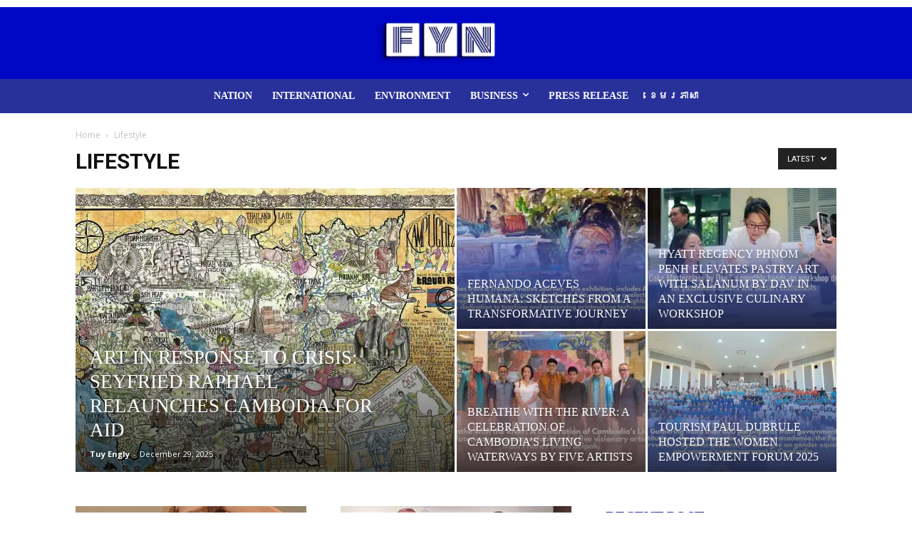

--- FILE ---
content_type: text/html
request_url: https://findyournews.media/category/lifestyle/
body_size: 24169
content:
<!doctype html > <html lang="en-US"> <head> <title>Lifestyle | Find Your News</title> <meta charset="UTF-8" /> <meta name="viewport" content="width=device-width, initial-scale=1.0"> <link rel="pingback" href="https://findyournews.media/xmlrpc.php" /> <meta name='robots' content='max-image-preview:large' /><link rel="icon" type="image/png" href="https://findyournews.media/wp-content/uploads/2022/11/icon1-removebg-preview.png"><link rel='dns-prefetch' href='//www.googletagmanager.com' /><link rel='dns-prefetch' href='//stats.wp.com' /><link rel='dns-prefetch' href='//fonts.googleapis.com' /><link rel='dns-prefetch' href='//pagead2.googlesyndication.com' /><link rel='preconnect' href='//i0.wp.com' /><link rel='preconnect' href='//c0.wp.com' /><link rel="alternate" type="application/rss+xml" title="Find Your News &raquo; Feed" href="https://findyournews.media/feed/" /><link rel="alternate" type="application/rss+xml" title="Find Your News &raquo; Comments Feed" href="https://findyournews.media/comments/feed/" /><link rel="alternate" type="application/rss+xml" title="Find Your News &raquo; Lifestyle Category Feed" href="https://findyournews.media/category/lifestyle/feed/" /><style id='wp-img-auto-sizes-contain-inline-css' type='text/css'>img:is([sizes=auto i],[sizes^="auto," i]){contain-intrinsic-size:3000px 1500px}</style><style id='wp-emoji-styles-inline-css' type='text/css'>img.wp-smiley,img.emoji{display:inline !important;border:none !important;box-shadow:none !important;height:1em !important;width:1em !important;margin:0 0.07em !important;vertical-align:-0.1em !important;background:none !important;padding:0 !important}</style><style id='classic-theme-styles-inline-css' type='text/css'>.wp-block-button__link{color:#fff;background-color:#32373c;border-radius:9999px;box-shadow:none;text-decoration:none;padding:calc(.667em + 2px) calc(1.333em + 2px);font-size:1.125em}.wp-block-file__button{background:#32373c;color:#fff;text-decoration:none}</style><!-- <link rel='stylesheet' id='td-plugin-multi-purpose-css' href='https://findyournews.media/wp-content/plugins/td-composer/td-multi-purpose/style.css?ver=def8edc4e13d95bdf49953a9dce2f608' type='text/css' media='all' /> -->
<link rel="stylesheet" type="text/css" href="//findyournews.media/wp-content/cache/wpfc-minified/7jwlfpzn/8i444.css" media="all"/><link rel='stylesheet' id='google-fonts-style-css' href='https://fonts.googleapis.com/css?family=Open+Sans%3A400%2C600%2C700%7CRoboto%3A400%2C600%2C700%7COpen+Sans%3A400%2C600%7CYeseva+One%3A400&#038;display=swap&#038;ver=12.6.8' type='text/css' media='all' /><!-- <link rel='stylesheet' id='td-theme-css' href='https://findyournews.media/wp-content/themes/Newspaper/style.css?ver=12.6.8' type='text/css' media='all' /> -->
<link rel="stylesheet" type="text/css" href="//findyournews.media/wp-content/cache/wpfc-minified/fgjoyyvg/8i444.css" media="all"/><style id='td-theme-inline-css' type='text/css'>@media (max-width:767px){.td-header-desktop-wrap{display:none}}@media (min-width:767px){.td-header-mobile-wrap{display:none}}</style><!-- <link rel='stylesheet' id='td-legacy-framework-front-style-css' href='https://findyournews.media/wp-content/plugins/td-composer/legacy/Newspaper/assets/css/td_legacy_main.css?ver=def8edc4e13d95bdf49953a9dce2f608' type='text/css' media='all' /> --><!-- <link rel='stylesheet' id='td-standard-pack-framework-front-style-css' href='https://findyournews.media/wp-content/plugins/td-standard-pack/Newspaper/assets/css/td_standard_pack_main.css?ver=1b3d5bf2c64738aa07b4643e31257da9' type='text/css' media='all' /> --><!-- <link rel='stylesheet' id='tdb_style_cloud_templates_front-css' href='https://findyournews.media/wp-content/plugins/td-cloud-library/assets/css/tdb_main.css?ver=b33652f2535d2f3812f59e306e26300d' type='text/css' media='all' /> -->
<link rel="stylesheet" type="text/css" href="//findyournews.media/wp-content/cache/wpfc-minified/2frxn7v0/8i444.css" media="all"/><script type="text/javascript" src="https://c0.wp.com/c/6.9/wp-includes/js/jquery/jquery.min.js" id="jquery-core-js"></script><script type="text/javascript" src="https://c0.wp.com/c/6.9/wp-includes/js/jquery/jquery-migrate.min.js" id="jquery-migrate-js"></script><script type="text/javascript" src="https://www.googletagmanager.com/gtag/js?id=G-RQFQVW1BQG" id="google_gtagjs-js" async></script><script type="text/javascript" id="google_gtagjs-js-after">
window.dataLayer = window.dataLayer || [];function gtag(){dataLayer.push(arguments);}gtag("set","linker",{"domains":["findyournews.media"]});gtag("js", new Date());gtag("set", "developer_id.dZTNiMT", true);gtag("config", "G-RQFQVW1BQG");//# sourceURL=google_gtagjs-js-after

</script><link rel="https://api.w.org/" href="https://findyournews.media/wp-json/" /><link rel="alternate" title="JSON" type="application/json" href="https://findyournews.media/wp-json/wp/v2/categories/793" /><link rel="EditURI" type="application/rsd+xml" title="RSD" href="https://findyournews.media/xmlrpc.php?rsd" /><meta name="generator" content="WordPress 6.9" /><meta name="generator" content="Site Kit by Google 1.168.0" /><style>img#wpstats{display:none}</style> <script>window.tdb_global_vars = {"wpRestUrl":"https:\/\/findyournews.media\/wp-json\/","permalinkStructure":"\/%year%\/%monthnum%\/%day%\/%postname%\/"};window.tdb_p_autoload_vars = {"isAjax":false,"isAdminBarShowing":false};</script> <style id="tdb-global-colors">:root{--accent-color:#fff}</style> <meta name="google-adsense-platform-account" content="ca-host-pub-2644536267352236"><meta name="google-adsense-platform-domain" content="sitekit.withgoogle.com"><script type="text/javascript" async="async" src="https://pagead2.googlesyndication.com/pagead/js/adsbygoogle.js?client=ca-pub-9184313984529842&amp;host=ca-host-pub-2644536267352236" crossorigin="anonymous"></script><script type="text/javascript" id="td-generated-header-js">

var tdBlocksArray = []; //here we store all the items for the current page
// td_block class - each ajax block uses a object of this class for requests
function tdBlock() {this.id = '';this.block_type = 1; //block type id (1-234 etc)
this.atts = '';this.td_column_number = '';this.td_current_page = 1; //
this.post_count = 0; //from wp
this.found_posts = 0; //from wp
this.max_num_pages = 0; //from wp
this.td_filter_value = ''; //current live filter value
this.is_ajax_running = false;this.td_user_action = ''; // load more or infinite loader (used by the animation)
this.header_color = '';this.ajax_pagination_infinite_stop = ''; //show load more at page x
}// td_js_generator - mini detector
( function () {var htmlTag = document.getElementsByTagName("html")[0];if ( navigator.userAgent.indexOf("MSIE 10.0") > -1 ) {htmlTag.className += ' ie10';}if ( !!navigator.userAgent.match(/Trident.*rv\:11\./) ) {htmlTag.className += ' ie11';}if ( navigator.userAgent.indexOf("Edge") > -1 ) {htmlTag.className += ' ieEdge';}if ( /(iPad|iPhone|iPod)/g.test(navigator.userAgent) ) {htmlTag.className += ' td-md-is-ios';}var user_agent = navigator.userAgent.toLowerCase();if ( user_agent.indexOf("android") > -1 ) {htmlTag.className += ' td-md-is-android';}if ( -1 !== navigator.userAgent.indexOf('Mac OS X')  ) {htmlTag.className += ' td-md-is-os-x';}if ( /chrom(e|ium)/.test(navigator.userAgent.toLowerCase()) ) {htmlTag.className += ' td-md-is-chrome';}if ( -1 !== navigator.userAgent.indexOf('Firefox') ) {htmlTag.className += ' td-md-is-firefox';}if ( -1 !== navigator.userAgent.indexOf('Safari') && -1 === navigator.userAgent.indexOf('Chrome') ) {htmlTag.className += ' td-md-is-safari';}if( -1 !== navigator.userAgent.indexOf('IEMobile') ){htmlTag.className += ' td-md-is-iemobile';}})();var tdLocalCache = {};( function () {"use strict";tdLocalCache = {data: {},remove: function (resource_id) {delete tdLocalCache.data[resource_id];},exist: function (resource_id) {return tdLocalCache.data.hasOwnProperty(resource_id) && tdLocalCache.data[resource_id] !== null;},get: function (resource_id) {return tdLocalCache.data[resource_id];},set: function (resource_id, cachedData) {tdLocalCache.remove(resource_id);tdLocalCache.data[resource_id] = cachedData;}};})();

var td_viewport_interval_list=[{"limitBottom":767,"sidebarWidth":228},{"limitBottom":1018,"sidebarWidth":300},{"limitBottom":1140,"sidebarWidth":324}];var td_animation_stack_effect="type0";var tds_animation_stack=true;var td_animation_stack_specific_selectors=".entry-thumb, img, .td-lazy-img";var td_animation_stack_general_selectors=".td-animation-stack img, .td-animation-stack .entry-thumb, .post img, .td-animation-stack .td-lazy-img";var tdc_is_installed="yes";var td_ajax_url="https:\/\/findyournews.media\/wp-admin\/admin-ajax.php?td_theme_name=Newspaper&v=12.6.8";var td_get_template_directory_uri="https:\/\/findyournews.media\/wp-content\/plugins\/td-composer\/legacy\/common";var tds_snap_menu="";var tds_logo_on_sticky="";var tds_header_style="";var td_please_wait="Please wait...";var td_email_user_pass_incorrect="User or password incorrect!";var td_email_user_incorrect="Email or username incorrect!";var td_email_incorrect="Email incorrect!";var td_user_incorrect="Username incorrect!";var td_email_user_empty="Email or username empty!";var td_pass_empty="Pass empty!";var td_pass_pattern_incorrect="Invalid Pass Pattern!";var td_retype_pass_incorrect="Retyped Pass incorrect!";var tds_more_articles_on_post_enable="";var tds_more_articles_on_post_time_to_wait="";var tds_more_articles_on_post_pages_distance_from_top=0;var tds_captcha="";var tds_theme_color_site_wide="#28319a";var tds_smart_sidebar="";var tdThemeName="Newspaper";var tdThemeNameWl="Newspaper";var td_magnific_popup_translation_tPrev="Previous (Left arrow key)";var td_magnific_popup_translation_tNext="Next (Right arrow key)";var td_magnific_popup_translation_tCounter="%curr% of %total%";var td_magnific_popup_translation_ajax_tError="The content from %url% could not be loaded.";var td_magnific_popup_translation_image_tError="The image #%curr% could not be loaded.";var tdBlockNonce="6e1eedf506";var tdMobileMenu="enabled";var tdMobileSearch="enabled";var tdDateNamesI18n={"month_names":["January","February","March","April","May","June","July","August","September","October","November","December"],"month_names_short":["Jan","Feb","Mar","Apr","May","Jun","Jul","Aug","Sep","Oct","Nov","Dec"],"day_names":["Sunday","Monday","Tuesday","Wednesday","Thursday","Friday","Saturday"],"day_names_short":["Sun","Mon","Tue","Wed","Thu","Fri","Sat"]};var tdb_modal_confirm="Save";var tdb_modal_cancel="Cancel";var tdb_modal_confirm_alt="Yes";var tdb_modal_cancel_alt="No";var td_deploy_mode="deploy";var td_ad_background_click_link="";var td_ad_background_click_target="";</script><style>@font-face{font-family:"UtopiaStd-BlackHeadline";src:local("UtopiaStd-BlackHeadline"),url("http://findyournews.media/wp-content/uploads/2019/06/UtopiaStd-BlackHeadline.woff") format("woff");font-display:swap}@font-face{font-family:"UtopiaStd-Regular";src:local("UtopiaStd-Regular"),url("http://findyournews.media/wp-content/uploads/2019/06/UtopiaStd-Regular.woff") format("woff");font-display:swap}:root{--td_theme_color:#28319a;--td_slider_text:rgba(40,49,154,0.7);--td_mobile_menu_color:#0008c5}@font-face{font-family:"UtopiaStd-BlackHeadline";src:local("UtopiaStd-BlackHeadline"),url("http://findyournews.media/wp-content/uploads/2019/06/UtopiaStd-BlackHeadline.woff") format("woff");font-display:swap}@font-face{font-family:"UtopiaStd-Regular";src:local("UtopiaStd-Regular"),url("http://findyournews.media/wp-content/uploads/2019/06/UtopiaStd-Regular.woff") format("woff");font-display:swap}.td-header-style-12 .td-header-menu-wrap-full,.td-header-style-12 .td-affix,.td-grid-style-1.td-hover-1 .td-big-grid-post:hover .td-post-category,.td-grid-style-5.td-hover-1 .td-big-grid-post:hover .td-post-category,.td_category_template_3 .td-current-sub-category,.td_category_template_8 .td-category-header .td-category a.td-current-sub-category,.td_category_template_4 .td-category-siblings .td-category a:hover,.td_block_big_grid_9.td-grid-style-1 .td-post-category,.td_block_big_grid_9.td-grid-style-5 .td-post-category,.td-grid-style-6.td-hover-1 .td-module-thumb:after,.tdm-menu-active-style5 .td-header-menu-wrap .sf-menu>.current-menu-item>a,.tdm-menu-active-style5 .td-header-menu-wrap .sf-menu>.current-menu-ancestor>a,.tdm-menu-active-style5 .td-header-menu-wrap .sf-menu>.current-category-ancestor>a,.tdm-menu-active-style5 .td-header-menu-wrap .sf-menu>li>a:hover,.tdm-menu-active-style5 .td-header-menu-wrap .sf-menu>.sfHover>a{background-color:#28319a}.td_mega_menu_sub_cats .cur-sub-cat,.td-mega-span h3 a:hover,.td_mod_mega_menu:hover .entry-title a,.header-search-wrap .result-msg a:hover,.td-header-top-menu .td-drop-down-search .td_module_wrap:hover .entry-title a,.td-header-top-menu .td-icon-search:hover,.td-header-wrap .result-msg a:hover,.top-header-menu li a:hover,.top-header-menu .current-menu-item>a,.top-header-menu .current-menu-ancestor>a,.top-header-menu .current-category-ancestor>a,.td-social-icon-wrap>a:hover,.td-header-sp-top-widget .td-social-icon-wrap a:hover,.td_mod_related_posts:hover h3>a,.td-post-template-11 .td-related-title .td-related-left:hover,.td-post-template-11 .td-related-title .td-related-right:hover,.td-post-template-11 .td-related-title .td-cur-simple-item,.td-post-template-11 .td_block_related_posts .td-next-prev-wrap a:hover,.td-category-header .td-pulldown-category-filter-link:hover,.td-category-siblings .td-subcat-dropdown a:hover,.td-category-siblings .td-subcat-dropdown a.td-current-sub-category,.footer-text-wrap .footer-email-wrap a,.footer-social-wrap a:hover,.td_module_17 .td-read-more a:hover,.td_module_18 .td-read-more a:hover,.td_module_19 .td-post-author-name a:hover,.td-pulldown-syle-2 .td-subcat-dropdown:hover .td-subcat-more span,.td-pulldown-syle-2 .td-subcat-dropdown:hover .td-subcat-more i,.td-pulldown-syle-3 .td-subcat-dropdown:hover .td-subcat-more span,.td-pulldown-syle-3 .td-subcat-dropdown:hover .td-subcat-more i,.tdm-menu-active-style3 .tdm-header.td-header-wrap .sf-menu>.current-category-ancestor>a,.tdm-menu-active-style3 .tdm-header.td-header-wrap .sf-menu>.current-menu-ancestor>a,.tdm-menu-active-style3 .tdm-header.td-header-wrap .sf-menu>.current-menu-item>a,.tdm-menu-active-style3 .tdm-header.td-header-wrap .sf-menu>.sfHover>a,.tdm-menu-active-style3 .tdm-header.td-header-wrap .sf-menu>li>a:hover{color:#28319a}.td-mega-menu-page .wpb_content_element ul li a:hover,.td-theme-wrap .td-aj-search-results .td_module_wrap:hover .entry-title a,.td-theme-wrap .header-search-wrap .result-msg a:hover{color:#28319a!important}.td_category_template_8 .td-category-header .td-category a.td-current-sub-category,.td_category_template_4 .td-category-siblings .td-category a:hover,.tdm-menu-active-style4 .tdm-header .sf-menu>.current-menu-item>a,.tdm-menu-active-style4 .tdm-header .sf-menu>.current-menu-ancestor>a,.tdm-menu-active-style4 .tdm-header .sf-menu>.current-category-ancestor>a,.tdm-menu-active-style4 .tdm-header .sf-menu>li>a:hover,.tdm-menu-active-style4 .tdm-header .sf-menu>.sfHover>a{border-color:#28319a}.td-header-wrap .td-header-top-menu-full,.td-header-wrap .top-header-menu .sub-menu,.tdm-header-style-1.td-header-wrap .td-header-top-menu-full,.tdm-header-style-1.td-header-wrap .top-header-menu .sub-menu,.tdm-header-style-2.td-header-wrap .td-header-top-menu-full,.tdm-header-style-2.td-header-wrap .top-header-menu .sub-menu,.tdm-header-style-3.td-header-wrap .td-header-top-menu-full,.tdm-header-style-3.td-header-wrap .top-header-menu .sub-menu{background-color:#ffffff}.td-header-style-8 .td-header-top-menu-full{background-color:transparent}.td-header-style-8 .td-header-top-menu-full .td-header-top-menu{background-color:#ffffff;padding-left:15px;padding-right:15px}.td-header-wrap .td-header-top-menu-full .td-header-top-menu,.td-header-wrap .td-header-top-menu-full{border-bottom:none}.td-header-wrap .td-header-menu-wrap-full,.td-header-menu-wrap.td-affix,.td-header-style-3 .td-header-main-menu,.td-header-style-3 .td-affix .td-header-main-menu,.td-header-style-4 .td-header-main-menu,.td-header-style-4 .td-affix .td-header-main-menu,.td-header-style-8 .td-header-menu-wrap.td-affix,.td-header-style-8 .td-header-top-menu-full{background-color:#28319a}.td-boxed-layout .td-header-style-3 .td-header-menu-wrap,.td-boxed-layout .td-header-style-4 .td-header-menu-wrap,.td-header-style-3 .td_stretch_content .td-header-menu-wrap,.td-header-style-4 .td_stretch_content .td-header-menu-wrap{background-color:#28319a!important}@media (min-width:1019px){.td-header-style-1 .td-header-sp-recs,.td-header-style-1 .td-header-sp-logo{margin-bottom:28px}}@media (min-width:768px) and (max-width:1018px){.td-header-style-1 .td-header-sp-recs,.td-header-style-1 .td-header-sp-logo{margin-bottom:14px}}.td-header-style-7 .td-header-top-menu{border-bottom:none}.td-header-wrap .td-header-menu-wrap .sf-menu>li>a,.td-header-wrap .td-header-menu-social .td-social-icon-wrap a,.td-header-style-4 .td-header-menu-social .td-social-icon-wrap i,.td-header-style-5 .td-header-menu-social .td-social-icon-wrap i,.td-header-style-6 .td-header-menu-social .td-social-icon-wrap i,.td-header-style-12 .td-header-menu-social .td-social-icon-wrap i,.td-header-wrap .header-search-wrap #td-header-search-button .td-icon-search{color:#ffffff}.td-header-wrap .td-header-menu-social+.td-search-wrapper #td-header-search-button:before{background-color:#ffffff}.td-banner-wrap-full,.td-header-style-11 .td-logo-wrap-full{background-color:#0008c5}.td-header-style-11 .td-logo-wrap-full{border-bottom:0}@media (min-width:1019px){.td-header-style-2 .td-header-sp-recs,.td-header-style-5 .td-a-rec-id-header>div,.td-header-style-5 .td-g-rec-id-header>.adsbygoogle,.td-header-style-6 .td-a-rec-id-header>div,.td-header-style-6 .td-g-rec-id-header>.adsbygoogle,.td-header-style-7 .td-a-rec-id-header>div,.td-header-style-7 .td-g-rec-id-header>.adsbygoogle,.td-header-style-8 .td-a-rec-id-header>div,.td-header-style-8 .td-g-rec-id-header>.adsbygoogle,.td-header-style-12 .td-a-rec-id-header>div,.td-header-style-12 .td-g-rec-id-header>.adsbygoogle{margin-bottom:24px!important}}@media (min-width:768px) and (max-width:1018px){.td-header-style-2 .td-header-sp-recs,.td-header-style-5 .td-a-rec-id-header>div,.td-header-style-5 .td-g-rec-id-header>.adsbygoogle,.td-header-style-6 .td-a-rec-id-header>div,.td-header-style-6 .td-g-rec-id-header>.adsbygoogle,.td-header-style-7 .td-a-rec-id-header>div,.td-header-style-7 .td-g-rec-id-header>.adsbygoogle,.td-header-style-8 .td-a-rec-id-header>div,.td-header-style-8 .td-g-rec-id-header>.adsbygoogle,.td-header-style-12 .td-a-rec-id-header>div,.td-header-style-12 .td-g-rec-id-header>.adsbygoogle{margin-bottom:14px!important}}.td-footer-wrapper,.td-footer-wrapper .td_block_template_7 .td-block-title>*,.td-footer-wrapper .td_block_template_17 .td-block-title,.td-footer-wrapper .td-block-title-wrap .td-wrapper-pulldown-filter{background-color:#0008c5}.td-sub-footer-container{background-color:rgba(0,8,197,0.88)}.block-title>span,.block-title>a,.widgettitle,body .td-trending-now-title,.wpb_tabs li a,.vc_tta-container .vc_tta-color-grey.vc_tta-tabs-position-top.vc_tta-style-classic .vc_tta-tabs-container .vc_tta-tab>a,.td-theme-wrap .td-related-title a,.woocommerce div.product .woocommerce-tabs ul.tabs li a,.woocommerce .product .products h2:not(.woocommerce-loop-product__title),.td-theme-wrap .td-block-title{font-family:UtopiaStd-BlackHeadline}.td_module_wrap .td-module-title{font-family:UtopiaStd-BlackHeadline}.td_block_trending_now .entry-title,.td-theme-slider .td-module-title,.td-big-grid-post .entry-title{font-family:UtopiaStd-BlackHeadline}.td_module_mx5 .td-module-title{font-family:UtopiaStd-BlackHeadline;font-size:6px}.post .td-post-header .entry-title{font-family:UtopiaStd-BlackHeadline}.td-post-content p,.td-post-content{font-family:UtopiaStd-Regular;font-size:18px}@font-face{font-family:"UtopiaStd-BlackHeadline";src:local("UtopiaStd-BlackHeadline"),url("http://findyournews.media/wp-content/uploads/2019/06/UtopiaStd-BlackHeadline.woff") format("woff");font-display:swap}@font-face{font-family:"UtopiaStd-Regular";src:local("UtopiaStd-Regular"),url("http://findyournews.media/wp-content/uploads/2019/06/UtopiaStd-Regular.woff") format("woff");font-display:swap}:root{--td_theme_color:#28319a;--td_slider_text:rgba(40,49,154,0.7);--td_mobile_menu_color:#0008c5}@font-face{font-family:"UtopiaStd-BlackHeadline";src:local("UtopiaStd-BlackHeadline"),url("http://findyournews.media/wp-content/uploads/2019/06/UtopiaStd-BlackHeadline.woff") format("woff");font-display:swap}@font-face{font-family:"UtopiaStd-Regular";src:local("UtopiaStd-Regular"),url("http://findyournews.media/wp-content/uploads/2019/06/UtopiaStd-Regular.woff") format("woff");font-display:swap}.td-header-style-12 .td-header-menu-wrap-full,.td-header-style-12 .td-affix,.td-grid-style-1.td-hover-1 .td-big-grid-post:hover .td-post-category,.td-grid-style-5.td-hover-1 .td-big-grid-post:hover .td-post-category,.td_category_template_3 .td-current-sub-category,.td_category_template_8 .td-category-header .td-category a.td-current-sub-category,.td_category_template_4 .td-category-siblings .td-category a:hover,.td_block_big_grid_9.td-grid-style-1 .td-post-category,.td_block_big_grid_9.td-grid-style-5 .td-post-category,.td-grid-style-6.td-hover-1 .td-module-thumb:after,.tdm-menu-active-style5 .td-header-menu-wrap .sf-menu>.current-menu-item>a,.tdm-menu-active-style5 .td-header-menu-wrap .sf-menu>.current-menu-ancestor>a,.tdm-menu-active-style5 .td-header-menu-wrap .sf-menu>.current-category-ancestor>a,.tdm-menu-active-style5 .td-header-menu-wrap .sf-menu>li>a:hover,.tdm-menu-active-style5 .td-header-menu-wrap .sf-menu>.sfHover>a{background-color:#28319a}.td_mega_menu_sub_cats .cur-sub-cat,.td-mega-span h3 a:hover,.td_mod_mega_menu:hover .entry-title a,.header-search-wrap .result-msg a:hover,.td-header-top-menu .td-drop-down-search .td_module_wrap:hover .entry-title a,.td-header-top-menu .td-icon-search:hover,.td-header-wrap .result-msg a:hover,.top-header-menu li a:hover,.top-header-menu .current-menu-item>a,.top-header-menu .current-menu-ancestor>a,.top-header-menu .current-category-ancestor>a,.td-social-icon-wrap>a:hover,.td-header-sp-top-widget .td-social-icon-wrap a:hover,.td_mod_related_posts:hover h3>a,.td-post-template-11 .td-related-title .td-related-left:hover,.td-post-template-11 .td-related-title .td-related-right:hover,.td-post-template-11 .td-related-title .td-cur-simple-item,.td-post-template-11 .td_block_related_posts .td-next-prev-wrap a:hover,.td-category-header .td-pulldown-category-filter-link:hover,.td-category-siblings .td-subcat-dropdown a:hover,.td-category-siblings .td-subcat-dropdown a.td-current-sub-category,.footer-text-wrap .footer-email-wrap a,.footer-social-wrap a:hover,.td_module_17 .td-read-more a:hover,.td_module_18 .td-read-more a:hover,.td_module_19 .td-post-author-name a:hover,.td-pulldown-syle-2 .td-subcat-dropdown:hover .td-subcat-more span,.td-pulldown-syle-2 .td-subcat-dropdown:hover .td-subcat-more i,.td-pulldown-syle-3 .td-subcat-dropdown:hover .td-subcat-more span,.td-pulldown-syle-3 .td-subcat-dropdown:hover .td-subcat-more i,.tdm-menu-active-style3 .tdm-header.td-header-wrap .sf-menu>.current-category-ancestor>a,.tdm-menu-active-style3 .tdm-header.td-header-wrap .sf-menu>.current-menu-ancestor>a,.tdm-menu-active-style3 .tdm-header.td-header-wrap .sf-menu>.current-menu-item>a,.tdm-menu-active-style3 .tdm-header.td-header-wrap .sf-menu>.sfHover>a,.tdm-menu-active-style3 .tdm-header.td-header-wrap .sf-menu>li>a:hover{color:#28319a}.td-mega-menu-page .wpb_content_element ul li a:hover,.td-theme-wrap .td-aj-search-results .td_module_wrap:hover .entry-title a,.td-theme-wrap .header-search-wrap .result-msg a:hover{color:#28319a!important}.td_category_template_8 .td-category-header .td-category a.td-current-sub-category,.td_category_template_4 .td-category-siblings .td-category a:hover,.tdm-menu-active-style4 .tdm-header .sf-menu>.current-menu-item>a,.tdm-menu-active-style4 .tdm-header .sf-menu>.current-menu-ancestor>a,.tdm-menu-active-style4 .tdm-header .sf-menu>.current-category-ancestor>a,.tdm-menu-active-style4 .tdm-header .sf-menu>li>a:hover,.tdm-menu-active-style4 .tdm-header .sf-menu>.sfHover>a{border-color:#28319a}.td-header-wrap .td-header-top-menu-full,.td-header-wrap .top-header-menu .sub-menu,.tdm-header-style-1.td-header-wrap .td-header-top-menu-full,.tdm-header-style-1.td-header-wrap .top-header-menu .sub-menu,.tdm-header-style-2.td-header-wrap .td-header-top-menu-full,.tdm-header-style-2.td-header-wrap .top-header-menu .sub-menu,.tdm-header-style-3.td-header-wrap .td-header-top-menu-full,.tdm-header-style-3.td-header-wrap .top-header-menu .sub-menu{background-color:#ffffff}.td-header-style-8 .td-header-top-menu-full{background-color:transparent}.td-header-style-8 .td-header-top-menu-full .td-header-top-menu{background-color:#ffffff;padding-left:15px;padding-right:15px}.td-header-wrap .td-header-top-menu-full .td-header-top-menu,.td-header-wrap .td-header-top-menu-full{border-bottom:none}.td-header-wrap .td-header-menu-wrap-full,.td-header-menu-wrap.td-affix,.td-header-style-3 .td-header-main-menu,.td-header-style-3 .td-affix .td-header-main-menu,.td-header-style-4 .td-header-main-menu,.td-header-style-4 .td-affix .td-header-main-menu,.td-header-style-8 .td-header-menu-wrap.td-affix,.td-header-style-8 .td-header-top-menu-full{background-color:#28319a}.td-boxed-layout .td-header-style-3 .td-header-menu-wrap,.td-boxed-layout .td-header-style-4 .td-header-menu-wrap,.td-header-style-3 .td_stretch_content .td-header-menu-wrap,.td-header-style-4 .td_stretch_content .td-header-menu-wrap{background-color:#28319a!important}@media (min-width:1019px){.td-header-style-1 .td-header-sp-recs,.td-header-style-1 .td-header-sp-logo{margin-bottom:28px}}@media (min-width:768px) and (max-width:1018px){.td-header-style-1 .td-header-sp-recs,.td-header-style-1 .td-header-sp-logo{margin-bottom:14px}}.td-header-style-7 .td-header-top-menu{border-bottom:none}.td-header-wrap .td-header-menu-wrap .sf-menu>li>a,.td-header-wrap .td-header-menu-social .td-social-icon-wrap a,.td-header-style-4 .td-header-menu-social .td-social-icon-wrap i,.td-header-style-5 .td-header-menu-social .td-social-icon-wrap i,.td-header-style-6 .td-header-menu-social .td-social-icon-wrap i,.td-header-style-12 .td-header-menu-social .td-social-icon-wrap i,.td-header-wrap .header-search-wrap #td-header-search-button .td-icon-search{color:#ffffff}.td-header-wrap .td-header-menu-social+.td-search-wrapper #td-header-search-button:before{background-color:#ffffff}.td-banner-wrap-full,.td-header-style-11 .td-logo-wrap-full{background-color:#0008c5}.td-header-style-11 .td-logo-wrap-full{border-bottom:0}@media (min-width:1019px){.td-header-style-2 .td-header-sp-recs,.td-header-style-5 .td-a-rec-id-header>div,.td-header-style-5 .td-g-rec-id-header>.adsbygoogle,.td-header-style-6 .td-a-rec-id-header>div,.td-header-style-6 .td-g-rec-id-header>.adsbygoogle,.td-header-style-7 .td-a-rec-id-header>div,.td-header-style-7 .td-g-rec-id-header>.adsbygoogle,.td-header-style-8 .td-a-rec-id-header>div,.td-header-style-8 .td-g-rec-id-header>.adsbygoogle,.td-header-style-12 .td-a-rec-id-header>div,.td-header-style-12 .td-g-rec-id-header>.adsbygoogle{margin-bottom:24px!important}}@media (min-width:768px) and (max-width:1018px){.td-header-style-2 .td-header-sp-recs,.td-header-style-5 .td-a-rec-id-header>div,.td-header-style-5 .td-g-rec-id-header>.adsbygoogle,.td-header-style-6 .td-a-rec-id-header>div,.td-header-style-6 .td-g-rec-id-header>.adsbygoogle,.td-header-style-7 .td-a-rec-id-header>div,.td-header-style-7 .td-g-rec-id-header>.adsbygoogle,.td-header-style-8 .td-a-rec-id-header>div,.td-header-style-8 .td-g-rec-id-header>.adsbygoogle,.td-header-style-12 .td-a-rec-id-header>div,.td-header-style-12 .td-g-rec-id-header>.adsbygoogle{margin-bottom:14px!important}}.td-footer-wrapper,.td-footer-wrapper .td_block_template_7 .td-block-title>*,.td-footer-wrapper .td_block_template_17 .td-block-title,.td-footer-wrapper .td-block-title-wrap .td-wrapper-pulldown-filter{background-color:#0008c5}.td-sub-footer-container{background-color:rgba(0,8,197,0.88)}.block-title>span,.block-title>a,.widgettitle,body .td-trending-now-title,.wpb_tabs li a,.vc_tta-container .vc_tta-color-grey.vc_tta-tabs-position-top.vc_tta-style-classic .vc_tta-tabs-container .vc_tta-tab>a,.td-theme-wrap .td-related-title a,.woocommerce div.product .woocommerce-tabs ul.tabs li a,.woocommerce .product .products h2:not(.woocommerce-loop-product__title),.td-theme-wrap .td-block-title{font-family:UtopiaStd-BlackHeadline}.td_module_wrap .td-module-title{font-family:UtopiaStd-BlackHeadline}.td_block_trending_now .entry-title,.td-theme-slider .td-module-title,.td-big-grid-post .entry-title{font-family:UtopiaStd-BlackHeadline}.td_module_mx5 .td-module-title{font-family:UtopiaStd-BlackHeadline;font-size:6px}.post .td-post-header .entry-title{font-family:UtopiaStd-BlackHeadline}.td-post-content p,.td-post-content{font-family:UtopiaStd-Regular;font-size:18px}</style><script type="application/ld+json">{"@context": "https://schema.org",
"@type": "BreadcrumbList","itemListElement": [
{"@type": "ListItem","position": 1,"item": {"@type": "WebSite","@id": "https://findyournews.media/",
"name": "Home"
}},{"@type": "ListItem","position": 2,"item": {"@type": "WebPage","@id": "https://findyournews.media/category/lifestyle/",
"name": "Lifestyle"
}}]
}</script><style>.tdm-btn-style1{background-color:#28319a}.tdm-btn-style2:before{border-color:#28319a}.tdm-btn-style2{color:#28319a}.tdm-btn-style3{-webkit-box-shadow:0 2px 16px #28319a;-moz-box-shadow:0 2px 16px #28319a;box-shadow:0 2px 16px #28319a}.tdm-btn-style3:hover{-webkit-box-shadow:0 4px 26px #28319a;-moz-box-shadow:0 4px 26px #28319a;box-shadow:0 4px 26px #28319a}</style><style id="tdw-css-placeholder"></style><style id='wp-block-columns-inline-css' type='text/css'>.wp-block-columns{box-sizing:border-box;display:flex;flex-wrap:wrap!important}@media (min-width:782px){.wp-block-columns{flex-wrap:nowrap!important}}.wp-block-columns{align-items:normal!important}.wp-block-columns.are-vertically-aligned-top{align-items:flex-start}.wp-block-columns.are-vertically-aligned-center{align-items:center}.wp-block-columns.are-vertically-aligned-bottom{align-items:flex-end}@media (max-width:781px){.wp-block-columns:not(.is-not-stacked-on-mobile)>.wp-block-column{flex-basis:100%!important}}@media (min-width:782px){.wp-block-columns:not(.is-not-stacked-on-mobile)>.wp-block-column{flex-basis:0;flex-grow:1}.wp-block-columns:not(.is-not-stacked-on-mobile)>.wp-block-column[style*=flex-basis]{flex-grow:0}}.wp-block-columns.is-not-stacked-on-mobile{flex-wrap:nowrap!important}.wp-block-columns.is-not-stacked-on-mobile>.wp-block-column{flex-basis:0;flex-grow:1}.wp-block-columns.is-not-stacked-on-mobile>.wp-block-column[style*=flex-basis]{flex-grow:0}:where(.wp-block-columns){margin-bottom:1.75em}:where(.wp-block-columns.has-background){padding:1.25em 2.375em}.wp-block-column{flex-grow:1;min-width:0;overflow-wrap:break-word;word-break:break-word}.wp-block-column.is-vertically-aligned-top{align-self:flex-start}.wp-block-column.is-vertically-aligned-center{align-self:center}.wp-block-column.is-vertically-aligned-bottom{align-self:flex-end}.wp-block-column.is-vertically-aligned-stretch{align-self:stretch}.wp-block-column.is-vertically-aligned-bottom,.wp-block-column.is-vertically-aligned-center,.wp-block-column.is-vertically-aligned-top{width:100%}</style><style id='wp-block-group-inline-css' type='text/css'>.wp-block-group{box-sizing:border-box}:where(.wp-block-group.wp-block-group-is-layout-constrained){position:relative}</style><style id='global-styles-inline-css' type='text/css'>:root{--wp--preset--aspect-ratio--square:1;--wp--preset--aspect-ratio--4-3:4/3;--wp--preset--aspect-ratio--3-4:3/4;--wp--preset--aspect-ratio--3-2:3/2;--wp--preset--aspect-ratio--2-3:2/3;--wp--preset--aspect-ratio--16-9:16/9;--wp--preset--aspect-ratio--9-16:9/16;--wp--preset--color--black:#000000;--wp--preset--color--cyan-bluish-gray:#abb8c3;--wp--preset--color--white:#ffffff;--wp--preset--color--pale-pink:#f78da7;--wp--preset--color--vivid-red:#cf2e2e;--wp--preset--color--luminous-vivid-orange:#ff6900;--wp--preset--color--luminous-vivid-amber:#fcb900;--wp--preset--color--light-green-cyan:#7bdcb5;--wp--preset--color--vivid-green-cyan:#00d084;--wp--preset--color--pale-cyan-blue:#8ed1fc;--wp--preset--color--vivid-cyan-blue:#0693e3;--wp--preset--color--vivid-purple:#9b51e0;--wp--preset--gradient--vivid-cyan-blue-to-vivid-purple:linear-gradient(135deg,rgb(6,147,227) 0%,rgb(155,81,224) 100%);--wp--preset--gradient--light-green-cyan-to-vivid-green-cyan:linear-gradient(135deg,rgb(122,220,180) 0%,rgb(0,208,130) 100%);--wp--preset--gradient--luminous-vivid-amber-to-luminous-vivid-orange:linear-gradient(135deg,rgb(252,185,0) 0%,rgb(255,105,0) 100%);--wp--preset--gradient--luminous-vivid-orange-to-vivid-red:linear-gradient(135deg,rgb(255,105,0) 0%,rgb(207,46,46) 100%);--wp--preset--gradient--very-light-gray-to-cyan-bluish-gray:linear-gradient(135deg,rgb(238,238,238) 0%,rgb(169,184,195) 100%);--wp--preset--gradient--cool-to-warm-spectrum:linear-gradient(135deg,rgb(74,234,220) 0%,rgb(151,120,209) 20%,rgb(207,42,186) 40%,rgb(238,44,130) 60%,rgb(251,105,98) 80%,rgb(254,248,76) 100%);--wp--preset--gradient--blush-light-purple:linear-gradient(135deg,rgb(255,206,236) 0%,rgb(152,150,240) 100%);--wp--preset--gradient--blush-bordeaux:linear-gradient(135deg,rgb(254,205,165) 0%,rgb(254,45,45) 50%,rgb(107,0,62) 100%);--wp--preset--gradient--luminous-dusk:linear-gradient(135deg,rgb(255,203,112) 0%,rgb(199,81,192) 50%,rgb(65,88,208) 100%);--wp--preset--gradient--pale-ocean:linear-gradient(135deg,rgb(255,245,203) 0%,rgb(182,227,212) 50%,rgb(51,167,181) 100%);--wp--preset--gradient--electric-grass:linear-gradient(135deg,rgb(202,248,128) 0%,rgb(113,206,126) 100%);--wp--preset--gradient--midnight:linear-gradient(135deg,rgb(2,3,129) 0%,rgb(40,116,252) 100%);--wp--preset--font-size--small:11px;--wp--preset--font-size--medium:20px;--wp--preset--font-size--large:32px;--wp--preset--font-size--x-large:42px;--wp--preset--font-size--regular:15px;--wp--preset--font-size--larger:50px;--wp--preset--spacing--20:0.44rem;--wp--preset--spacing--30:0.67rem;--wp--preset--spacing--40:1rem;--wp--preset--spacing--50:1.5rem;--wp--preset--spacing--60:2.25rem;--wp--preset--spacing--70:3.38rem;--wp--preset--spacing--80:5.06rem;--wp--preset--shadow--natural:6px 6px 9px rgba(0,0,0,0.2);--wp--preset--shadow--deep:12px 12px 50px rgba(0,0,0,0.4);--wp--preset--shadow--sharp:6px 6px 0px rgba(0,0,0,0.2);--wp--preset--shadow--outlined:6px 6px 0px -3px rgb(255,255,255),6px 6px rgb(0,0,0);--wp--preset--shadow--crisp:6px 6px 0px rgb(0,0,0)}:where(.is-layout-flex){gap:0.5em}:where(.is-layout-grid){gap:0.5em}body .is-layout-flex{display:flex}.is-layout-flex{flex-wrap:wrap;align-items:center}.is-layout-flex >:is(*,div){margin:0}body .is-layout-grid{display:grid}.is-layout-grid >:is(*,div){margin:0}:where(.wp-block-columns.is-layout-flex){gap:2em}:where(.wp-block-columns.is-layout-grid){gap:2em}:where(.wp-block-post-template.is-layout-flex){gap:1.25em}:where(.wp-block-post-template.is-layout-grid){gap:1.25em}.has-black-color{color:var(--wp--preset--color--black) !important}.has-cyan-bluish-gray-color{color:var(--wp--preset--color--cyan-bluish-gray) !important}.has-white-color{color:var(--wp--preset--color--white) !important}.has-pale-pink-color{color:var(--wp--preset--color--pale-pink) !important}.has-vivid-red-color{color:var(--wp--preset--color--vivid-red) !important}.has-luminous-vivid-orange-color{color:var(--wp--preset--color--luminous-vivid-orange) !important}.has-luminous-vivid-amber-color{color:var(--wp--preset--color--luminous-vivid-amber) !important}.has-light-green-cyan-color{color:var(--wp--preset--color--light-green-cyan) !important}.has-vivid-green-cyan-color{color:var(--wp--preset--color--vivid-green-cyan) !important}.has-pale-cyan-blue-color{color:var(--wp--preset--color--pale-cyan-blue) !important}.has-vivid-cyan-blue-color{color:var(--wp--preset--color--vivid-cyan-blue) !important}.has-vivid-purple-color{color:var(--wp--preset--color--vivid-purple) !important}.has-black-background-color{background-color:var(--wp--preset--color--black) !important}.has-cyan-bluish-gray-background-color{background-color:var(--wp--preset--color--cyan-bluish-gray) !important}.has-white-background-color{background-color:var(--wp--preset--color--white) !important}.has-pale-pink-background-color{background-color:var(--wp--preset--color--pale-pink) !important}.has-vivid-red-background-color{background-color:var(--wp--preset--color--vivid-red) !important}.has-luminous-vivid-orange-background-color{background-color:var(--wp--preset--color--luminous-vivid-orange) !important}.has-luminous-vivid-amber-background-color{background-color:var(--wp--preset--color--luminous-vivid-amber) !important}.has-light-green-cyan-background-color{background-color:var(--wp--preset--color--light-green-cyan) !important}.has-vivid-green-cyan-background-color{background-color:var(--wp--preset--color--vivid-green-cyan) !important}.has-pale-cyan-blue-background-color{background-color:var(--wp--preset--color--pale-cyan-blue) !important}.has-vivid-cyan-blue-background-color{background-color:var(--wp--preset--color--vivid-cyan-blue) !important}.has-vivid-purple-background-color{background-color:var(--wp--preset--color--vivid-purple) !important}.has-black-border-color{border-color:var(--wp--preset--color--black) !important}.has-cyan-bluish-gray-border-color{border-color:var(--wp--preset--color--cyan-bluish-gray) !important}.has-white-border-color{border-color:var(--wp--preset--color--white) !important}.has-pale-pink-border-color{border-color:var(--wp--preset--color--pale-pink) !important}.has-vivid-red-border-color{border-color:var(--wp--preset--color--vivid-red) !important}.has-luminous-vivid-orange-border-color{border-color:var(--wp--preset--color--luminous-vivid-orange) !important}.has-luminous-vivid-amber-border-color{border-color:var(--wp--preset--color--luminous-vivid-amber) !important}.has-light-green-cyan-border-color{border-color:var(--wp--preset--color--light-green-cyan) !important}.has-vivid-green-cyan-border-color{border-color:var(--wp--preset--color--vivid-green-cyan) !important}.has-pale-cyan-blue-border-color{border-color:var(--wp--preset--color--pale-cyan-blue) !important}.has-vivid-cyan-blue-border-color{border-color:var(--wp--preset--color--vivid-cyan-blue) !important}.has-vivid-purple-border-color{border-color:var(--wp--preset--color--vivid-purple) !important}.has-vivid-cyan-blue-to-vivid-purple-gradient-background{background:var(--wp--preset--gradient--vivid-cyan-blue-to-vivid-purple) !important}.has-light-green-cyan-to-vivid-green-cyan-gradient-background{background:var(--wp--preset--gradient--light-green-cyan-to-vivid-green-cyan) !important}.has-luminous-vivid-amber-to-luminous-vivid-orange-gradient-background{background:var(--wp--preset--gradient--luminous-vivid-amber-to-luminous-vivid-orange) !important}.has-luminous-vivid-orange-to-vivid-red-gradient-background{background:var(--wp--preset--gradient--luminous-vivid-orange-to-vivid-red) !important}.has-very-light-gray-to-cyan-bluish-gray-gradient-background{background:var(--wp--preset--gradient--very-light-gray-to-cyan-bluish-gray) !important}.has-cool-to-warm-spectrum-gradient-background{background:var(--wp--preset--gradient--cool-to-warm-spectrum) !important}.has-blush-light-purple-gradient-background{background:var(--wp--preset--gradient--blush-light-purple) !important}.has-blush-bordeaux-gradient-background{background:var(--wp--preset--gradient--blush-bordeaux) !important}.has-luminous-dusk-gradient-background{background:var(--wp--preset--gradient--luminous-dusk) !important}.has-pale-ocean-gradient-background{background:var(--wp--preset--gradient--pale-ocean) !important}.has-electric-grass-gradient-background{background:var(--wp--preset--gradient--electric-grass) !important}.has-midnight-gradient-background{background:var(--wp--preset--gradient--midnight) !important}.has-small-font-size{font-size:var(--wp--preset--font-size--small) !important}.has-medium-font-size{font-size:var(--wp--preset--font-size--medium) !important}.has-large-font-size{font-size:var(--wp--preset--font-size--large) !important}.has-x-large-font-size{font-size:var(--wp--preset--font-size--x-large) !important}:where(.wp-block-columns.is-layout-flex){gap:2em}:where(.wp-block-columns.is-layout-grid){gap:2em}</style><style id='core-block-supports-inline-css' type='text/css'>.wp-container-core-columns-is-layout-9d6595d7{flex-wrap:nowrap}</style></head><body class="archive category category-lifestyle category-793 wp-theme-Newspaper td-standard-pack global-block-template-1 td_category_template_1 td_category_top_posts_style_1 tdc-header-template td-animation-stack-type0 td-full-layout" itemscope="itemscope" itemtype="https://schema.org/WebPage"> <div class="td-menu-background" style="visibility:hidden"></div><div id="td-mobile-nav" style="visibility:hidden"> <div class="td-mobile-container">  <div class="td-menu-socials-wrap">  <div class="td-menu-socials"> <span class="td-social-icon-wrap"> <a target="_blank" href="https://www.facebook.com/fynenglish" title="Facebook"> <i class="td-icon-font td-icon-facebook"></i> <span style="display: none">Facebook</span> </a> </span> <span class="td-social-icon-wrap"> <a target="_blank" href="https://www.instagram.com/fyn.media/" title="Instagram"> <i class="td-icon-font td-icon-instagram"></i> <span style="display: none">Instagram</span> </a> </span> <span class="td-social-icon-wrap"> <a target="_blank" href="https://www.linkedin.com/in/fyn-media-9486a5196/" title="Linkedin"> <i class="td-icon-font td-icon-linkedin"></i> <span style="display: none">Linkedin</span> </a> </span> <span class="td-social-icon-wrap"> <a target="_blank" href="https://www.tiktok.com/@fynmedia" title="TikTok"> <i class="td-icon-font td-icon-tiktok"></i> <span style="display: none">TikTok</span> </a> </span> <span class="td-social-icon-wrap"> <a target="_blank" href="https://twitter.com/fyn_media" title="Twitter"> <i class="td-icon-font td-icon-twitter"></i> <span style="display: none">Twitter</span> </a> </span> <span class="td-social-icon-wrap"> <a target="_blank" href="https://www.youtube.com/channel/UCDK4zzZ2xpSeN0REXh4G8Sg" title="Youtube"> <i class="td-icon-font td-icon-youtube"></i> <span style="display: none">Youtube</span> </a> </span> </div>  <div class="td-mobile-close"> <span><i class="td-icon-close-mobile"></i></span> </div> </div>   <div class="td-mobile-content"> <div class="menu-event-container"><ul id="menu-event-3" class="td-mobile-main-menu"><li class="menu-item menu-item-type-taxonomy menu-item-object-category menu-item-first menu-item-9601"><a href="https://findyournews.media/category/nation/">Nation</a></li><li class="menu-item menu-item-type-taxonomy menu-item-object-category menu-item-9599"><a href="https://findyournews.media/category/international/">International</a></li><li class="menu-item menu-item-type-taxonomy menu-item-object-category menu-item-9597"><a href="https://findyournews.media/category/environment/">Environment</a></li><li class="menu-item menu-item-type-taxonomy menu-item-object-category current-menu-ancestor current-menu-parent menu-item-has-children menu-item-9595"><a href="https://findyournews.media/category/business/">Business<i class="td-icon-menu-right td-element-after"></i></a><ul class="sub-menu"><li class="menu-item menu-item-type-taxonomy menu-item-object-category current-menu-item menu-item-9600"><a href="https://findyournews.media/category/lifestyle/">Lifestyle</a></li><li class="menu-item menu-item-type-taxonomy menu-item-object-category menu-item-9603"><a href="https://findyournews.media/category/technology/">Teacnology</a></li><li class="menu-item menu-item-type-taxonomy menu-item-object-category menu-item-9607"><a href="https://findyournews.media/category/uncategorized/">Others</a></li></ul></li><li class="menu-item menu-item-type-taxonomy menu-item-object-category menu-item-9602"><a href="https://findyournews.media/category/press-release/">Press Release</a></li><li class="menu-item menu-item-type-taxonomy menu-item-object-category menu-item-9605"><a href="https://findyournews.media/category/khmer/">ខេមរភាសា</a></li></ul></div> </div> </div>  </div><div class="td-search-background" style="visibility:hidden"></div><div class="td-search-wrap-mob" style="visibility:hidden"><div class="td-drop-down-search"><form method="get" class="td-search-form" action="https://findyournews.media/"><div class="td-search-close"><span><i class="td-icon-close-mobile"></i></span></div><div role="search" class="td-search-input"><span>Search</span><input id="td-header-search-mob" type="text" value="" name="s" autocomplete="off" /></div></form><div id="td-aj-search-mob" class="td-ajax-search-flex"></div></div></div> <div id="td-outer-wrap" class="td-theme-wrap"> <div class="td-header-template-wrap" style="position: relative"> <div class="td-header-mobile-wrap "> <div id="tdi_1" class="tdc-zone"><div class="tdc_zone tdi_2 wpb_row td-pb-row tdc-element-style" ><style scoped>.tdi_2{min-height:0}.td-header-mobile-wrap{position:relative;width:100%}@media (max-width:767px){.tdi_2:before{content:'';display:block;width:100vw;height:100%;position:absolute;left:50%;transform:translateX(-50%);box-shadow:0px 6px 8px 0px rgba(0,0,0,0.08);z-index:20;pointer-events:none}@media (max-width:767px){.tdi_2:before{width:100%}}}@media (max-width:767px){.tdi_2{margin-right:-5px!important;margin-left:-5px!important;width:auto!important;position:relative}}</style><div class="tdi_1_rand_style td-element-style" ><style>@media (max-width:767px){.tdi_1_rand_style{background-color:#222222!important}}</style></div><div id="tdi_3" class="tdc-row"><div class="vc_row tdi_4 wpb_row td-pb-row tdc-element-style" ><style scoped>.tdi_4,.tdi_4 .tdc-columns{min-height:0}.tdi_4,.tdi_4 .tdc-columns{display:block}.tdi_4 .tdc-columns{width:100%}.tdi_4:before,.tdi_4:after{display:table}@media (max-width:767px){@media (min-width:768px){.tdi_4{margin-left:-0px;margin-right:-0px}.tdi_4 .tdc-row-video-background-error,.tdi_4>.vc_column,.tdi_4>.tdc-columns>.vc_column{padding-left:0px;padding-right:0px}}}@media (max-width:767px){.tdi_4{position:relative}}</style><div class="tdi_3_rand_style td-element-style" ><style>@media (max-width:767px){.tdi_3_rand_style{background-color:#0008c5!important}}</style></div><div class="vc_column tdi_6 wpb_column vc_column_container tdc-column td-pb-span4"><style scoped>.tdi_6{vertical-align:baseline}.tdi_6>.wpb_wrapper,.tdi_6>.wpb_wrapper>.tdc-elements{display:block}.tdi_6>.wpb_wrapper>.tdc-elements{width:100%}.tdi_6>.wpb_wrapper>.vc_row_inner{width:auto}.tdi_6>.wpb_wrapper{width:auto;height:auto}@media (max-width:767px){.tdi_6{vertical-align:middle}}@media (max-width:767px){.tdi_6{width:20%!important;display:inline-block!important}}</style><div class="wpb_wrapper" ><div class="td_block_wrap tdb_mobile_menu tdi_7 td-pb-border-top td_block_template_1 tdb-header-align" data-td-block-uid="tdi_7" ><style>@media (max-width:767px){.tdi_7{padding-top:2px!important}}</style><style>.tdb-header-align{vertical-align:middle}.tdb_mobile_menu{margin-bottom:0;clear:none}.tdb_mobile_menu a{display:inline-block!important;position:relative;text-align:center;color:var(--td_theme_color,#4db2ec)}.tdb_mobile_menu a>span{display:flex;align-items:center;justify-content:center}.tdb_mobile_menu svg{height:auto}.tdb_mobile_menu svg,.tdb_mobile_menu svg *{fill:var(--td_theme_color,#4db2ec)}#tdc-live-iframe .tdb_mobile_menu a{pointer-events:none}.td-menu-mob-open-menu{overflow:hidden}.td-menu-mob-open-menu #td-outer-wrap{position:static}.tdi_7{display:inline-block}.tdi_7 .tdb-mobile-menu-button i{font-size:22px;width:55px;height:55px;line-height:55px}.tdi_7 .tdb-mobile-menu-button svg{width:22px}.tdi_7 .tdb-mobile-menu-button .tdb-mobile-menu-icon-svg{width:55px;height:55px}.tdi_7 .tdb-mobile-menu-button{color:#ffffff}.tdi_7 .tdb-mobile-menu-button svg,.tdi_7 .tdb-mobile-menu-button svg *{fill:#ffffff}@media (max-width:767px){.tdi_7 .tdb-mobile-menu-button i{width:35.2px;height:35.2px;line-height:35.2px}.tdi_7 .tdb-mobile-menu-button .tdb-mobile-menu-icon-svg{width:35.2px;height:35.2px}}</style><div class="tdb-block-inner td-fix-index"><span class="tdb-mobile-menu-button"><span class="tdb-mobile-menu-icon tdb-mobile-menu-icon-svg" ><svg version="1.1" xmlns="http://www.w3.org/2000/svg" viewBox="0 0 1024 1024"><path d="M307.528 231.187c0 47.227-38.267 85.494-85.494 85.494s-85.514-38.257-85.514-85.494c0-47.247 38.277-85.514 85.514-85.514 47.227 0 85.494 38.257 85.494 85.514zM597.494 231.187c0 47.227-38.246 85.494-85.484 85.494s-85.514-38.257-85.514-85.494c0-47.247 38.277-85.514 85.514-85.514s85.484 38.257 85.484 85.514zM887.47 231.187c0 47.227-38.257 85.494-85.494 85.494-47.217 0-85.514-38.257-85.514-85.494 0-47.247 38.287-85.514 85.514-85.514 47.237 0 85.494 38.257 85.494 85.514zM307.528 521.153c0 47.217-38.267 85.504-85.494 85.504s-85.514-38.277-85.514-85.504c0-47.247 38.277-85.514 85.514-85.514 47.227 0 85.494 38.267 85.494 85.514zM597.494 521.153c0 47.217-38.246 85.504-85.484 85.504s-85.514-38.277-85.514-85.504c0-47.247 38.277-85.514 85.514-85.514s85.484 38.267 85.484 85.514zM887.47 521.153c0 47.217-38.257 85.504-85.494 85.504-47.217 0-85.514-38.277-85.514-85.504 0-47.247 38.287-85.514 85.514-85.514 47.237 0 85.494 38.267 85.494 85.514zM307.538 811.119c0 47.223-38.281 85.504-85.504 85.504s-85.504-38.281-85.504-85.504c0-47.223 38.281-85.504 85.504-85.504s85.504 38.281 85.504 85.504zM597.494 811.119c0 47.217-38.277 85.494-85.494 85.494s-85.494-38.277-85.494-85.494c0-47.217 38.277-85.494 85.494-85.494s85.494 38.277 85.494 85.494zM887.47 811.119c0 47.223-38.281 85.504-85.504 85.504s-85.504-38.281-85.504-85.504c0-47.223 38.281-85.504 85.504-85.504s85.504 38.281 85.504 85.504z"></path></svg></span></span></div></div> </div></div><div class="vc_column tdi_9 wpb_column vc_column_container tdc-column td-pb-span4"><style scoped>.tdi_9{vertical-align:baseline}.tdi_9>.wpb_wrapper,.tdi_9>.wpb_wrapper>.tdc-elements{display:block}.tdi_9>.wpb_wrapper>.tdc-elements{width:100%}.tdi_9>.wpb_wrapper>.vc_row_inner{width:auto}.tdi_9>.wpb_wrapper{width:auto;height:auto}@media (max-width:767px){.tdi_9{vertical-align:middle}}@media (max-width:767px){.tdi_9{width:60%!important;display:inline-block!important}}</style><div class="wpb_wrapper" ><div class="td_block_wrap tdb_header_logo tdi_10 td-pb-border-top td_block_template_1 tdb-header-align" data-td-block-uid="tdi_10" ><style>@media (max-width:767px){.tdi_10{margin-right:auto!important;margin-left:auto!important;padding-top:5px!important;padding-bottom:5px!important;width:85%!important}}</style><style>.tdb_header_logo{margin-bottom:0;clear:none}.tdb_header_logo .tdb-logo-a,.tdb_header_logo h1{display:flex;pointer-events:auto;align-items:flex-start}.tdb_header_logo h1{margin:0;line-height:0}.tdb_header_logo .tdb-logo-img-wrap img{display:block}.tdb_header_logo .tdb-logo-svg-wrap+.tdb-logo-img-wrap{display:none}.tdb_header_logo .tdb-logo-svg-wrap svg{width:50px;display:block;transition:fill .3s ease}.tdb_header_logo .tdb-logo-text-wrap{display:flex}.tdb_header_logo .tdb-logo-text-title,.tdb_header_logo .tdb-logo-text-tagline{-webkit-transition:all 0.2s ease;transition:all 0.2s ease}.tdb_header_logo .tdb-logo-text-title{background-size:cover;background-position:center center;font-size:75px;font-family:serif;line-height:1.1;color:#222;white-space:nowrap}.tdb_header_logo .tdb-logo-text-tagline{margin-top:2px;font-size:12px;font-family:serif;letter-spacing:1.8px;line-height:1;color:#767676}.tdb_header_logo .tdb-logo-icon{position:relative;font-size:46px;color:#000}.tdb_header_logo .tdb-logo-icon-svg{line-height:0}.tdb_header_logo .tdb-logo-icon-svg svg{width:46px;height:auto}.tdb_header_logo .tdb-logo-icon-svg svg,.tdb_header_logo .tdb-logo-icon-svg svg *{fill:#000}.tdi_10 .tdb-logo-a,.tdi_10 h1{flex-direction:row;align-items:center;justify-content:flex-end}.tdi_10 .tdb-logo-svg-wrap{display:block}.tdi_10 .tdb-logo-svg-wrap+.tdb-logo-img-wrap{display:none}.tdi_10 .tdb-logo-img-wrap{display:block}.tdi_10 .tdb-logo-text-tagline{margin-top:2px;margin-left:0;display:block}.tdi_10 .tdb-logo-text-title{display:block}.tdi_10 .tdb-logo-text-wrap{flex-direction:column;align-items:flex-start}.tdi_10 .tdb-logo-icon{top:0px;display:block}@media (max-width:767px){.tdb_header_logo .tdb-logo-text-title{font-size:36px}}@media (max-width:767px){.tdb_header_logo .tdb-logo-text-tagline{font-size:11px}}</style><div class="tdb-block-inner td-fix-index"><a class="tdb-logo-a" href="https://findyournews.media/"><span class="tdb-logo-img-wrap"><img class="tdb-logo-img" src="https://findyournews.media/wp-content/uploads/2022/11/logo_2023.jpg" alt="Logo" title="" /></span></a></div></div> </div></div><div class="vc_column tdi_12 wpb_column vc_column_container tdc-column td-pb-span4"><style scoped>.tdi_12{vertical-align:baseline}.tdi_12>.wpb_wrapper,.tdi_12>.wpb_wrapper>.tdc-elements{display:block}.tdi_12>.wpb_wrapper>.tdc-elements{width:100%}.tdi_12>.wpb_wrapper>.vc_row_inner{width:auto}.tdi_12>.wpb_wrapper{width:auto;height:auto}@media (max-width:767px){.tdi_12{vertical-align:middle}}@media (max-width:767px){.tdi_12{width:20%!important;display:inline-block!important}}</style><div class="wpb_wrapper" ><div class="td_block_wrap tdb_mobile_search tdi_13 td-pb-border-top td_block_template_1 tdb-header-align" data-td-block-uid="tdi_13" ><style>@media (max-width:767px){.tdi_13{padding-top:1px!important}}</style><style>.tdb_mobile_search{margin-bottom:0;clear:none}.tdb_mobile_search a{display:inline-block!important;position:relative;text-align:center;color:var(--td_theme_color,#4db2ec)}.tdb_mobile_search a>span{display:flex;align-items:center;justify-content:center}.tdb_mobile_search svg{height:auto}.tdb_mobile_search svg,.tdb_mobile_search svg *{fill:var(--td_theme_color,#4db2ec)}#tdc-live-iframe .tdb_mobile_search a{pointer-events:none}.td-search-opened{overflow:hidden}.td-search-opened #td-outer-wrap{position:static}.td-search-opened .td-search-wrap-mob{position:fixed;height:calc(100% + 1px)}.td-search-opened .td-drop-down-search{height:calc(100% + 1px);overflow-y:scroll;overflow-x:hidden}.tdi_13{display:inline-block;float:right;clear:none}.tdi_13 .tdb-header-search-button-mob i{font-size:22px;width:55px;height:55px;line-height:55px}.tdi_13 .tdb-header-search-button-mob svg{width:22px}.tdi_13 .tdb-header-search-button-mob .tdb-mobile-search-icon-svg{width:55px;height:55px;display:flex;justify-content:center}.tdi_13 .tdb-header-search-button-mob{color:#ffffff}.tdi_13 .tdb-header-search-button-mob svg,.tdi_13 .tdb-header-search-button-mob svg *{fill:#ffffff}@media (max-width:767px){.tdi_13 .tdb-header-search-button-mob i{font-size:20px;width:36px;height:36px;line-height:36px}.tdi_13 .tdb-header-search-button-mob svg{width:20px}.tdi_13 .tdb-header-search-button-mob .tdb-mobile-search-icon-svg{width:36px;height:36px;display:flex;justify-content:center}}</style><div class="tdb-block-inner td-fix-index"><span class="tdb-header-search-button-mob dropdown-toggle" data-toggle="dropdown"><span class="tdb-mobile-search-icon tdb-mobile-search-icon-svg" ><svg version="1.1" xmlns="http://www.w3.org/2000/svg" viewBox="0 0 1024 1024"><path d="M932.086 970.495c-7.803 0-15.145-3.031-20.634-8.54l-165.304-165.407-13.343 10.496c-68.311 53.791-153.58 83.415-240.087 83.415-104.018 0.041-201.667-40.387-275.139-113.848-73.523-73.452-113.992-171.1-113.951-274.964-0.041-103.864 40.428-201.503 113.94-274.954 73.421-73.492 170.957-113.951 274.616-113.951 104.294 0 201.83 40.458 275.272 113.93 73.513 73.472 113.951 171.1 113.91 274.975 0.041 86.641-29.583 171.93-83.405 240.23l-10.516 13.322 165.304 165.417c5.54 5.55 8.581 12.892 8.581 20.695 0 7.782-3.041 15.124-8.561 20.623-5.519 5.53-12.872 8.561-20.685 8.561v0zM492.483 171.171c-88.269 0.082-171.213 34.458-233.585 96.799-62.413 62.474-96.778 145.439-96.84 233.677 0.061 88.228 34.427 171.223 96.84 233.626 62.413 62.362 145.367 96.696 233.636 96.737 88.248-0.041 171.223-34.376 233.605-96.717 62.362-62.362 96.717-145.316 96.799-233.626-0.082-88.279-34.437-171.254-96.778-233.677-62.413-62.362-145.377-96.737-233.646-96.819h-0.031z"></path></svg></span></span></div></div> </div></div></div></div></div></div> </div> <div class="td-header-desktop-wrap "> <div id="tdi_14" class="tdc-zone"><div class="tdc_zone tdi_15 wpb_row td-pb-row tdc-element-style" ><style scoped>.tdi_15{min-height:0}.td-header-desktop-wrap{position:relative}.tdi_15{z-index:999!important;position:relative}</style><div class="tdi_14_rand_style td-element-style" ><style>.tdi_14_rand_style{background-color:#ffffff!important}</style></div><div id="tdi_16" class="tdc-row stretch_row"><div class="vc_row tdi_17 wpb_row td-pb-row tdc-element-style tdc-row-content-vert-center" ><style scoped>.tdi_17,.tdi_17 .tdc-columns{min-height:0}.tdi_17:before{display:block;width:100vw;height:100%;position:absolute;left:50%;transform:translateX(-50%);box-shadow:0px 6px 8px 0px rgba(0,0,0,0.08);z-index:20;pointer-events:none;top:0}.tdi_17,.tdi_17 .tdc-columns{display:block}.tdi_17 .tdc-columns{width:100%}.tdi_17:before,.tdi_17:after{display:table}@media (min-width:768px){.tdi_17{margin-left:-0px;margin-right:-0px}.tdi_17 .tdc-row-video-background-error,.tdi_17>.vc_column,.tdi_17>.tdc-columns>.vc_column{padding-left:0px;padding-right:0px}}@media (min-width:767px){.tdi_17.tdc-row-content-vert-center,.tdi_17.tdc-row-content-vert-center .tdc-columns{display:flex;align-items:center;flex:1}.tdi_17.tdc-row-content-vert-bottom,.tdi_17.tdc-row-content-vert-bottom .tdc-columns{display:flex;align-items:flex-end;flex:1}.tdi_17.tdc-row-content-vert-center .td_block_wrap{vertical-align:middle}.tdi_17.tdc-row-content-vert-bottom .td_block_wrap{vertical-align:bottom}}.tdi_17{margin-top:10px!important;position:relative}.tdi_17 .td_block_wrap{text-align:left}</style><div class="tdi_16_rand_style td-element-style" ><style>.tdi_16_rand_style{background-color:#0008c5!important}</style></div><div class="vc_column tdi_19 wpb_column vc_column_container tdc-column td-pb-span4"><style scoped>.tdi_19{vertical-align:baseline}.tdi_19>.wpb_wrapper,.tdi_19>.wpb_wrapper>.tdc-elements{display:block}.tdi_19>.wpb_wrapper>.tdc-elements{width:100%}.tdi_19>.wpb_wrapper>.vc_row_inner{width:auto}.tdi_19>.wpb_wrapper{width:auto;height:auto}.tdi_19{padding-right:30px!important;width:38%!important}</style><div class="wpb_wrapper" ></div></div><div class="vc_column tdi_21 wpb_column vc_column_container tdc-column td-pb-span4"><style scoped>.tdi_21{vertical-align:baseline}.tdi_21>.wpb_wrapper,.tdi_21>.wpb_wrapper>.tdc-elements{display:block}.tdi_21>.wpb_wrapper>.tdc-elements{width:100%}.tdi_21>.wpb_wrapper>.vc_row_inner{width:auto}.tdi_21>.wpb_wrapper{width:auto;height:auto}.tdi_21{width:20%!important}</style><div class="wpb_wrapper" ><div class="td_block_wrap tdb_header_logo tdi_22 td-pb-border-top td_block_template_1 tdb-header-align" data-td-block-uid="tdi_22" ><style>.tdi_22{padding-bottom:10px!important;position:relative}</style><style>.tdi_22 .tdb-logo-a,.tdi_22 h1{align-items:center;justify-content:center}.tdi_22 .tdb-logo-svg-wrap{display:block}.tdi_22 .tdb-logo-svg-wrap+.tdb-logo-img-wrap{display:none}.tdi_22 .tdb-logo-img{max-width:100%}.tdi_22 .tdb-logo-img-wrap{display:block}.tdi_22 .tdb-logo-text-tagline{margin-top:2px;margin-left:0;display:block}.tdi_22 .tdb-logo-text-title{display:block}.tdi_22 .tdb-logo-text-wrap{flex-direction:column;align-items:center}.tdi_22 .tdb-logo-icon{top:0px;display:block}@media (min-width:768px) and (max-width:1018px){.tdi_22 .tdb-logo-img{max-width:186px}}</style><div class="tdi_22_rand_style td-element-style"><div class="td-element-style-before"><style>.tdi_22_rand_style > .td-element-style-before{content:'' !important;width:100% !important;height:100% !important;position:absolute !important;top:0 !important;left:0 !important;display:block !important;z-index:0 !important;background-position:center center !important;background-size:cover !important}</style></div><style> </style></div><div class="tdb-block-inner td-fix-index"><a class="tdb-logo-a" href="https://findyournews.media/"><span class="tdb-logo-img-wrap"><img class="tdb-logo-img" src="https://findyournews.media/wp-content/uploads/2022/11/logo_2023.jpg" alt="Logo" title="" /></span></a></div></div> </div></div><div class="vc_column tdi_24 wpb_column vc_column_container tdc-column td-pb-span4"><style scoped>.tdi_24{vertical-align:baseline}.tdi_24>.wpb_wrapper,.tdi_24>.wpb_wrapper>.tdc-elements{display:block}.tdi_24>.wpb_wrapper>.tdc-elements{width:100%}.tdi_24>.wpb_wrapper>.vc_row_inner{width:auto}.tdi_24>.wpb_wrapper{width:auto;height:auto}.tdi_24{padding-left:30px!important;width:37%!important}</style><div class="wpb_wrapper" ></div></div></div></div><div id="tdi_25" class="tdc-row stretch_row"><div class="vc_row tdi_26 wpb_row td-pb-row tdc-element-style" ><style scoped>.tdi_26,.tdi_26 .tdc-columns{min-height:0}.tdi_26,.tdi_26 .tdc-columns{display:block}.tdi_26 .tdc-columns{width:100%}.tdi_26:before,.tdi_26:after{display:table}.tdi_26{position:relative}.tdi_26 .td_block_wrap{text-align:left}</style><div class="tdi_25_rand_style td-element-style" ><style>.tdi_25_rand_style{background-color:#28319a!important}</style></div><div class="vc_column tdi_28 wpb_column vc_column_container tdc-column td-pb-span12"><style scoped>.tdi_28{vertical-align:baseline}.tdi_28>.wpb_wrapper,.tdi_28>.wpb_wrapper>.tdc-elements{display:block}.tdi_28>.wpb_wrapper>.tdc-elements{width:100%}.tdi_28>.wpb_wrapper>.vc_row_inner{width:auto}.tdi_28>.wpb_wrapper{width:auto;height:auto}</style><div class="wpb_wrapper" ><div class="td_block_wrap tdb_header_menu tdi_29 tds_menu_active1 tds_menu_sub_active1 td-pb-border-top td_block_template_1 tdb-header-align" data-td-block-uid="tdi_29" style=" z-index: 999;"><style>.tdb_header_menu{margin-bottom:0;z-index:999;clear:none}.tdb_header_menu .tdb-main-sub-icon-fake,.tdb_header_menu .tdb-sub-icon-fake{display:none}.rtl .tdb_header_menu .tdb-menu{display:flex}.tdb_header_menu .tdb-menu{display:inline-block;vertical-align:middle;margin:0}.tdb_header_menu .tdb-menu .tdb-mega-menu-inactive,.tdb_header_menu .tdb-menu .tdb-menu-item-inactive{pointer-events:none}.tdb_header_menu .tdb-menu .tdb-mega-menu-inactive>ul,.tdb_header_menu .tdb-menu .tdb-menu-item-inactive>ul{visibility:hidden;opacity:0}.tdb_header_menu .tdb-menu .sub-menu{font-size:14px;position:absolute;top:-999em;background-color:#fff;z-index:99}.tdb_header_menu .tdb-menu .sub-menu>li{list-style-type:none;margin:0;font-family:var(--td_default_google_font_1,'Open Sans','Open Sans Regular',sans-serif)}.tdb_header_menu .tdb-menu>li{float:left;list-style-type:none;margin:0}.tdb_header_menu .tdb-menu>li>a{position:relative;display:inline-block;padding:0 14px;font-weight:700;font-size:14px;line-height:48px;vertical-align:middle;text-transform:uppercase;-webkit-backface-visibility:hidden;color:#000;font-family:var(--td_default_google_font_1,'Open Sans','Open Sans Regular',sans-serif)}.tdb_header_menu .tdb-menu>li>a:after{content:'';position:absolute;bottom:0;left:0;right:0;margin:0 auto;width:0;height:3px;background-color:var(--td_theme_color,#4db2ec);-webkit-transform:translate3d(0,0,0);transform:translate3d(0,0,0);-webkit-transition:width 0.2s ease;transition:width 0.2s ease}.tdb_header_menu .tdb-menu>li>a>.tdb-menu-item-text{display:inline-block}.tdb_header_menu .tdb-menu>li>a .tdb-menu-item-text,.tdb_header_menu .tdb-menu>li>a span{vertical-align:middle;float:left}.tdb_header_menu .tdb-menu>li>a .tdb-sub-menu-icon{margin:0 0 0 7px}.tdb_header_menu .tdb-menu>li>a .tdb-sub-menu-icon-svg{float:none;line-height:0}.tdb_header_menu .tdb-menu>li>a .tdb-sub-menu-icon-svg svg{width:14px;height:auto}.tdb_header_menu .tdb-menu>li>a .tdb-sub-menu-icon-svg svg,.tdb_header_menu .tdb-menu>li>a .tdb-sub-menu-icon-svg svg *{fill:#000}.tdb_header_menu .tdb-menu>li.current-menu-item>a:after,.tdb_header_menu .tdb-menu>li.current-menu-ancestor>a:after,.tdb_header_menu .tdb-menu>li.current-category-ancestor>a:after,.tdb_header_menu .tdb-menu>li.current-page-ancestor>a:after,.tdb_header_menu .tdb-menu>li:hover>a:after,.tdb_header_menu .tdb-menu>li.tdb-hover>a:after{width:100%}.tdb_header_menu .tdb-menu>li:hover>ul,.tdb_header_menu .tdb-menu>li.tdb-hover>ul{top:auto;display:block!important}.tdb_header_menu .tdb-menu>li.td-normal-menu>ul.sub-menu{top:auto;left:0;z-index:99}.tdb_header_menu .tdb-menu>li .tdb-menu-sep{position:relative;vertical-align:middle;font-size:14px}.tdb_header_menu .tdb-menu>li .tdb-menu-sep-svg{line-height:0}.tdb_header_menu .tdb-menu>li .tdb-menu-sep-svg svg{width:14px;height:auto}.tdb_header_menu .tdb-menu>li:last-child .tdb-menu-sep{display:none}.tdb_header_menu .tdb-menu-item-text{word-wrap:break-word}.tdb_header_menu .tdb-menu-item-text,.tdb_header_menu .tdb-sub-menu-icon,.tdb_header_menu .tdb-menu-more-subicon{vertical-align:middle}.tdb_header_menu .tdb-sub-menu-icon,.tdb_header_menu .tdb-menu-more-subicon{position:relative;top:0;padding-left:0}.tdb_header_menu .tdb-normal-menu{position:relative}.tdb_header_menu .tdb-normal-menu ul{left:0;padding:15px 0;text-align:left}.tdb_header_menu .tdb-normal-menu ul ul{margin-top:-15px}.tdb_header_menu .tdb-normal-menu ul .tdb-menu-item{position:relative;list-style-type:none}.tdb_header_menu .tdb-normal-menu ul .tdb-menu-item>a{position:relative;display:block;padding:7px 30px;font-size:12px;line-height:20px;color:#111}.tdb_header_menu .tdb-normal-menu ul .tdb-menu-item>a .tdb-sub-menu-icon,.tdb_header_menu .td-pulldown-filter-list .tdb-menu-item>a .tdb-sub-menu-icon{position:absolute;top:50%;-webkit-transform:translateY(-50%);transform:translateY(-50%);right:0;padding-right:inherit;font-size:7px;line-height:20px}.tdb_header_menu .tdb-normal-menu ul .tdb-menu-item>a .tdb-sub-menu-icon-svg,.tdb_header_menu .td-pulldown-filter-list .tdb-menu-item>a .tdb-sub-menu-icon-svg{line-height:0}.tdb_header_menu .tdb-normal-menu ul .tdb-menu-item>a .tdb-sub-menu-icon-svg svg,.tdb_header_menu .td-pulldown-filter-list .tdb-menu-item>a .tdb-sub-menu-icon-svg svg{width:7px;height:auto}.tdb_header_menu .tdb-normal-menu ul .tdb-menu-item>a .tdb-sub-menu-icon-svg svg,.tdb_header_menu .tdb-normal-menu ul .tdb-menu-item>a .tdb-sub-menu-icon-svg svg *,.tdb_header_menu .td-pulldown-filter-list .tdb-menu-item>a .tdb-sub-menu-icon svg,.tdb_header_menu .td-pulldown-filter-list .tdb-menu-item>a .tdb-sub-menu-icon svg *{fill:#000}.tdb_header_menu .tdb-normal-menu ul .tdb-menu-item:hover>ul,.tdb_header_menu .tdb-normal-menu ul .tdb-menu-item.tdb-hover>ul{top:0;display:block!important}.tdb_header_menu .tdb-normal-menu ul .tdb-menu-item.current-menu-item>a,.tdb_header_menu .tdb-normal-menu ul .tdb-menu-item.current-menu-ancestor>a,.tdb_header_menu .tdb-normal-menu ul .tdb-menu-item.current-category-ancestor>a,.tdb_header_menu .tdb-normal-menu ul .tdb-menu-item.current-page-ancestor>a,.tdb_header_menu .tdb-normal-menu ul .tdb-menu-item.tdb-hover>a,.tdb_header_menu .tdb-normal-menu ul .tdb-menu-item:hover>a{color:var(--td_theme_color,#4db2ec)}.tdb_header_menu .tdb-normal-menu>ul{left:-15px}.tdb_header_menu.tdb-menu-sub-inline .tdb-normal-menu ul,.tdb_header_menu.tdb-menu-sub-inline .td-pulldown-filter-list{width:100%!important}.tdb_header_menu.tdb-menu-sub-inline .tdb-normal-menu ul li,.tdb_header_menu.tdb-menu-sub-inline .td-pulldown-filter-list li{display:inline-block;width:auto!important}.tdb_header_menu.tdb-menu-sub-inline .tdb-normal-menu,.tdb_header_menu.tdb-menu-sub-inline .tdb-normal-menu .tdb-menu-item{position:static}.tdb_header_menu.tdb-menu-sub-inline .tdb-normal-menu ul ul{margin-top:0!important}.tdb_header_menu.tdb-menu-sub-inline .tdb-normal-menu>ul{left:0!important}.tdb_header_menu.tdb-menu-sub-inline .tdb-normal-menu .tdb-menu-item>a .tdb-sub-menu-icon{float:none;line-height:1}.tdb_header_menu.tdb-menu-sub-inline .tdb-normal-menu .tdb-menu-item:hover>ul,.tdb_header_menu.tdb-menu-sub-inline .tdb-normal-menu .tdb-menu-item.tdb-hover>ul{top:100%}.tdb_header_menu.tdb-menu-sub-inline .tdb-menu-items-dropdown{position:static}.tdb_header_menu.tdb-menu-sub-inline .td-pulldown-filter-list{left:0!important}.tdb-menu .tdb-mega-menu .sub-menu{-webkit-transition:opacity 0.3s ease;transition:opacity 0.3s ease;width:1114px!important}.tdb-menu .tdb-mega-menu .sub-menu,.tdb-menu .tdb-mega-menu .sub-menu>li{position:absolute;left:50%;-webkit-transform:translateX(-50%);transform:translateX(-50%)}.tdb-menu .tdb-mega-menu .sub-menu>li{top:0;width:100%;max-width:1114px!important;height:auto;background-color:#fff;border:1px solid #eaeaea;overflow:hidden}.tdc-dragged .tdb-block-menu ul{visibility:hidden!important;opacity:0!important;-webkit-transition:all 0.3s ease;transition:all 0.3s ease}.tdb-mm-align-screen .tdb-menu .tdb-mega-menu .sub-menu{-webkit-transform:translateX(0);transform:translateX(0)}.tdb-mm-align-parent .tdb-menu .tdb-mega-menu{position:relative}.tdb-menu .tdb-mega-menu .tdc-row:not([class*='stretch_row_']),.tdb-menu .tdb-mega-menu .tdc-row-composer:not([class*='stretch_row_']){width:auto!important;max-width:1240px}.tdb-menu .tdb-mega-menu-page>.sub-menu>li .tdb-page-tpl-edit-btns{position:absolute;top:0;left:0;display:none;flex-wrap:wrap;gap:0 4px}.tdb-menu .tdb-mega-menu-page>.sub-menu>li:hover .tdb-page-tpl-edit-btns{display:flex}.tdb-menu .tdb-mega-menu-page>.sub-menu>li .tdb-page-tpl-edit-btn{background-color:#000;padding:1px 8px 2px;font-size:11px;color:#fff;z-index:100}.tdi_29 .td_block_inner{text-align:center}.tdi_29 .tdb-menu>li .tdb-menu-sep,.tdi_29 .tdb-menu-items-dropdown .tdb-menu-sep{top:-1px}.tdi_29 .tdb-menu>li>a .tdb-sub-menu-icon,.tdi_29 .td-subcat-more .tdb-menu-more-subicon{top:-1px}.tdi_29 .td-subcat-more .tdb-menu-more-icon{top:0px}.tdi_29 .tdb-menu>li>a,.tdi_29 .td-subcat-more{color:#ffffff}.tdi_29 .tdb-menu>li>a .tdb-sub-menu-icon-svg svg,.tdi_29 .tdb-menu>li>a .tdb-sub-menu-icon-svg svg *,.tdi_29 .td-subcat-more .tdb-menu-more-subicon-svg svg,.tdi_29 .td-subcat-more .tdb-menu-more-subicon-svg svg *,.tdi_29 .td-subcat-more .tdb-menu-more-icon-svg,.tdi_29 .td-subcat-more .tdb-menu-more-icon-svg *{fill:#ffffff}.tdi_29 .tdb-menu>li>a,.tdi_29 .td-subcat-more,.tdi_29 .td-subcat-more>.tdb-menu-item-text{font-family:UtopiaStd-Regular!important;font-weight:700!important;text-transform:uppercase!important}.tdi_29 .tdb-normal-menu ul .tdb-menu-item>a .tdb-sub-menu-icon,.tdi_29 .td-pulldown-filter-list .tdb-menu-item>a .tdb-sub-menu-icon{right:0;margin-top:1px}.tdi_29 .tdb-menu .tdb-normal-menu ul,.tdi_29 .td-pulldown-filter-list,.tdi_29 .td-pulldown-filter-list .sub-menu{box-shadow:1px 1px 4px 0px rgba(0,0,0,0.15)}.tdi_29 .tdb-menu .tdb-mega-menu .sub-menu>li{box-shadow:0px 2px 6px 0px rgba(0,0,0,0.1)}@media (max-width:1140px){.tdb-menu .tdb-mega-menu .sub-menu>li{width:100%!important}}</style><style>.tdi_29 .tdb-menu>li>a:after,.tdi_29 .tdb-menu-items-dropdown .td-subcat-more:after{background-color:;bottom:0px}</style><div id=tdi_29 class="td_block_inner td-fix-index"><div class="tdb-main-sub-icon-fake"><i class="tdb-sub-menu-icon td-icon-down tdb-main-sub-menu-icon"></i></div><div class="tdb-sub-icon-fake"><i class="tdb-sub-menu-icon td-icon-right-arrow"></i></div><ul id="menu-event-4" class="tdb-block-menu tdb-menu tdb-menu-items-visible"><li class="menu-item menu-item-type-taxonomy menu-item-object-category menu-item-first tdb-menu-item-button tdb-menu-item tdb-normal-menu menu-item-9601"><a href="https://findyournews.media/category/nation/"><div class="tdb-menu-item-text">Nation</div></a></li><li class="menu-item menu-item-type-taxonomy menu-item-object-category tdb-menu-item-button tdb-menu-item tdb-normal-menu menu-item-9599"><a href="https://findyournews.media/category/international/"><div class="tdb-menu-item-text">International</div></a></li><li class="menu-item menu-item-type-taxonomy menu-item-object-category tdb-menu-item-button tdb-menu-item tdb-normal-menu menu-item-9597"><a href="https://findyournews.media/category/environment/"><div class="tdb-menu-item-text">Environment</div></a></li><li class="menu-item menu-item-type-taxonomy menu-item-object-category current-menu-ancestor current-menu-parent menu-item-has-children tdb-menu-item-button tdb-menu-item tdb-normal-menu menu-item-9595 tdb-menu-item-inactive"><a href="https://findyournews.media/category/business/"><div class="tdb-menu-item-text">Business</div><i class="tdb-sub-menu-icon td-icon-down tdb-main-sub-menu-icon"></i></a><ul class="sub-menu"><li class="menu-item menu-item-type-taxonomy menu-item-object-category current-menu-item tdb-menu-item tdb-normal-menu menu-item-9600"><a href="https://findyournews.media/category/lifestyle/"><div class="tdb-menu-item-text">Lifestyle</div></a></li><li class="menu-item menu-item-type-taxonomy menu-item-object-category tdb-menu-item tdb-normal-menu menu-item-9603"><a href="https://findyournews.media/category/technology/"><div class="tdb-menu-item-text">Teacnology</div></a></li><li class="menu-item menu-item-type-taxonomy menu-item-object-category tdb-menu-item tdb-normal-menu menu-item-9607"><a href="https://findyournews.media/category/uncategorized/"><div class="tdb-menu-item-text">Others</div></a></li></ul></li><li class="menu-item menu-item-type-taxonomy menu-item-object-category tdb-menu-item-button tdb-menu-item tdb-normal-menu menu-item-9602"><a href="https://findyournews.media/category/press-release/"><div class="tdb-menu-item-text">Press Release</div></a></li><li class="menu-item menu-item-type-taxonomy menu-item-object-category tdb-menu-item-button tdb-menu-item tdb-normal-menu menu-item-9605"><a href="https://findyournews.media/category/khmer/"><div class="tdb-menu-item-text">ខេមរភាសា</div></a></li></ul></div></div></div></div></div></div></div></div> </div> </div>  <div class="td-category-header td-container-wrap"> <div class="td-container"> <div class="td-pb-row"> <div class="td-pb-span12"> <div class="td-crumb-container"><div class="entry-crumbs"><span><a title="" class="entry-crumb" href="https://findyournews.media/">Home</a></span> <i class="td-icon-right td-bread-sep td-bred-no-url-last"></i> <span class="td-bred-no-url-last">Lifestyle</span></div></div> <h1 class="entry-title td-page-title">Lifestyle</h1> </div> </div> <div class="td-category-pulldown-filter td-wrapper-pulldown-filter"><div class="td-pulldown-filter-display-option"><div class="td-subcat-more">Latest <i class="td-icon-menu-down"></i></div><ul class="td-pulldown-filter-list"><li class="td-pulldown-filter-item"><a class="td-pulldown-category-filter-link" id="tdi_33" data-td_block_id="tdi_32" href="https://findyournews.media/category/lifestyle/">Latest</a></li><li class="td-pulldown-filter-item"><a class="td-pulldown-category-filter-link" id="tdi_34" data-td_block_id="tdi_32" href="https://findyournews.media/category/lifestyle/?filter_by=featured">Featured posts</a></li><li class="td-pulldown-filter-item"><a class="td-pulldown-category-filter-link" id="tdi_35" data-td_block_id="tdi_32" href="https://findyournews.media/category/lifestyle/?filter_by=popular">Most popular</a></li><li class="td-pulldown-filter-item"><a class="td-pulldown-category-filter-link" id="tdi_36" data-td_block_id="tdi_32" href="https://findyournews.media/category/lifestyle/?filter_by=popular7">7 days popular</a></li><li class="td-pulldown-filter-item"><a class="td-pulldown-category-filter-link" id="tdi_37" data-td_block_id="tdi_32" href="https://findyournews.media/category/lifestyle/?filter_by=review_high">By review score</a></li><li class="td-pulldown-filter-item"><a class="td-pulldown-category-filter-link" id="tdi_38" data-td_block_id="tdi_32" href="https://findyournews.media/category/lifestyle/?filter_by=random_posts">Random</a></li></ul></div></div> </div> </div>  <div class="td-category-grid td-container-wrap"> <div class="td-container"> <div class="td-pb-row"> <div class="td-pb-span12"> <div class="td_block_wrap td_block_big_grid_1 tdi_39 td-grid-style-1 td-hover-1 td-big-grids td-pb-border-top td_block_template_1" data-td-block-uid="tdi_39" ><div id=tdi_39 class="td_block_inner"><div class="td-big-grid-wrapper"> <div class="td_module_mx5 td-animation-stack td-big-grid-post-0 td-big-grid-post td-big-thumb"> <div class="td-module-thumb"><a href="https://findyournews.media/2025/12/29/art-in-response-to-crisis-seyfried-raphael-relaunches-cambodia-for-aid/" rel="bookmark" class="td-image-wrap " title="ART IN RESPONSE TO CRISIS: SEYFRIED RAPHAEL RELAUNCHES CAMBODIA FOR AID" ><img class="entry-thumb" src="[data-uri]" alt="" title="ART IN RESPONSE TO CRISIS: SEYFRIED RAPHAEL RELAUNCHES CAMBODIA FOR AID" data-type="image_tag" data-img-url="https://i0.wp.com/findyournews.media/wp-content/uploads/2025/12/findyournews.media-seyfried-raphael-travel-roll-cambodge-carte-map-seyfried-raphael-travel-roll-cambodge-carte-map.jpg?resize=534%2C462&ssl=1" width="534" height="462" /></a></div> <div class="td-meta-info-container"> <div class="td-meta-align"> <div class="td-big-grid-meta"> <h3 class="entry-title td-module-title"><a href="https://findyournews.media/2025/12/29/art-in-response-to-crisis-seyfried-raphael-relaunches-cambodia-for-aid/" rel="bookmark" title="ART IN RESPONSE TO CRISIS: SEYFRIED RAPHAEL RELAUNCHES CAMBODIA FOR AID">ART IN RESPONSE TO CRISIS: SEYFRIED RAPHAEL RELAUNCHES CAMBODIA FOR AID</a></h3> </div> <div class="td-module-meta-info"> <span class="td-post-author-name"><a href="https://findyournews.media/author/tiger/">Tuy Engly</a> <span>-</span> </span> <span class="td-post-date"><time class="entry-date updated td-module-date" datetime="2025-12-29T14:53:08+07:00" >December 29, 2025</time></span> </div> </div> </div> </div> <div class="td-big-grid-scroll"> <div class="td_module_mx6 td-animation-stack td-big-grid-post-1 td-big-grid-post td-small-thumb"> <div class="td-module-thumb"><a href="https://findyournews.media/2025/12/09/fernando-aceves-humana-sketches-from-a-transformative-journey/" rel="bookmark" class="td-image-wrap " title="FERNANDO ACEVES HUMANA: SKETCHES FROM A TRANSFORMATIVE JOURNEY" ><img class="entry-thumb" src="[data-uri]" alt="" title="FERNANDO ACEVES HUMANA: SKETCHES FROM A TRANSFORMATIVE JOURNEY" data-type="image_tag" data-img-url="https://i0.wp.com/findyournews.media/wp-content/uploads/2025/12/findyournews.media-fernando-aceves-humana-sketches-from-a-transformative-journey-fernando-aceves-humana.jpg?resize=265%2C198&ssl=1" width="265" height="198" /></a></div> <div class="td-meta-info-container"> <div class="td-meta-align"> <div class="td-big-grid-meta"> <h3 class="entry-title td-module-title"><a href="https://findyournews.media/2025/12/09/fernando-aceves-humana-sketches-from-a-transformative-journey/" rel="bookmark" title="FERNANDO ACEVES HUMANA: SKETCHES FROM A TRANSFORMATIVE JOURNEY">FERNANDO ACEVES HUMANA: SKETCHES FROM A TRANSFORMATIVE JOURNEY</a></h3> </div> </div> </div> </div> <div class="td_module_mx6 td-animation-stack td-big-grid-post-2 td-big-grid-post td-small-thumb"> <div class="td-module-thumb"><a href="https://findyournews.media/2025/11/27/hyatt-regency-phnom-penh-elevates-pastry-art-with-salanum-by-dav-in-an-exclusive-culinary-workshop/" rel="bookmark" class="td-image-wrap " title="HYATT REGENCY PHNOM PENH ELEVATES PASTRY ART WITH SALANUM BY DAV IN AN EXCLUSIVE CULINARY WORKSHOP" ><img class="entry-thumb" src="[data-uri]" alt="" title="HYATT REGENCY PHNOM PENH ELEVATES PASTRY ART WITH SALANUM BY DAV IN AN EXCLUSIVE CULINARY WORKSHOP" data-type="image_tag" data-img-url="https://i0.wp.com/findyournews.media/wp-content/uploads/2025/11/findyournews.media-hyatt-regency-phnom-penh-elevates-pastry-art-with-salanum-by-dav-in-an-exclusive-culinary-workshop-hyatt.jpg?resize=265%2C198&ssl=1" width="265" height="198" /></a></div> <div class="td-meta-info-container"> <div class="td-meta-align"> <div class="td-big-grid-meta"> <h3 class="entry-title td-module-title"><a href="https://findyournews.media/2025/11/27/hyatt-regency-phnom-penh-elevates-pastry-art-with-salanum-by-dav-in-an-exclusive-culinary-workshop/" rel="bookmark" title="HYATT REGENCY PHNOM PENH ELEVATES PASTRY ART WITH SALANUM BY DAV IN AN EXCLUSIVE CULINARY WORKSHOP">HYATT REGENCY PHNOM PENH ELEVATES PASTRY ART WITH SALANUM BY DAV IN AN EXCLUSIVE CULINARY WORKSHOP</a></h3> </div> </div> </div> </div> <div class="td_module_mx6 td-animation-stack td-big-grid-post-3 td-big-grid-post td-small-thumb"> <div class="td-module-thumb"><a href="https://findyournews.media/2025/11/14/breathe-with-the-river-a-celebration-of-cambodias-living-waterways-by-five-artists/" rel="bookmark" class="td-image-wrap " title="BREATHE WITH THE RIVER: A CELEBRATION OF CAMBODIA’S LIVING WATERWAYS BY FIVE ARTISTS" ><img class="entry-thumb" src="[data-uri]" alt="" title="BREATHE WITH THE RIVER: A CELEBRATION OF CAMBODIA’S LIVING WATERWAYS BY FIVE ARTISTS" data-type="image_tag" data-img-url="https://i0.wp.com/findyournews.media/wp-content/uploads/2025/11/findyournews.media-5-artists-ig--5-artists-ig-.jpg?resize=265%2C198&ssl=1" width="265" height="198" /></a></div> <div class="td-meta-info-container"> <div class="td-meta-align"> <div class="td-big-grid-meta"> <h3 class="entry-title td-module-title"><a href="https://findyournews.media/2025/11/14/breathe-with-the-river-a-celebration-of-cambodias-living-waterways-by-five-artists/" rel="bookmark" title="BREATHE WITH THE RIVER: A CELEBRATION OF CAMBODIA’S LIVING WATERWAYS BY FIVE ARTISTS">BREATHE WITH THE RIVER: A CELEBRATION OF CAMBODIA’S LIVING WATERWAYS BY FIVE ARTISTS</a></h3> </div> </div> </div> </div> <div class="td_module_mx6 td-animation-stack td-big-grid-post-4 td-big-grid-post td-small-thumb"> <div class="td-module-thumb"><a href="https://findyournews.media/2025/11/05/tourism-paul-dubrule-hosted-the-women-empowerment-forum-2025/" rel="bookmark" class="td-image-wrap " title="TOURISM PAUL DUBRULE HOSTED THE WOMEN EMPOWERMENT FORUM 2025" ><img class="entry-thumb" src="[data-uri]" alt="" title="TOURISM PAUL DUBRULE HOSTED THE WOMEN EMPOWERMENT FORUM 2025" data-type="image_tag" data-img-url="https://i0.wp.com/findyournews.media/wp-content/uploads/2025/11/findyournews.media-paul-dubrule--paul-dubrule-.jpg?resize=265%2C198&ssl=1" width="265" height="198" /></a></div> <div class="td-meta-info-container"> <div class="td-meta-align"> <div class="td-big-grid-meta"> <h3 class="entry-title td-module-title"><a href="https://findyournews.media/2025/11/05/tourism-paul-dubrule-hosted-the-women-empowerment-forum-2025/" rel="bookmark" title="TOURISM PAUL DUBRULE HOSTED THE WOMEN EMPOWERMENT FORUM 2025">TOURISM PAUL DUBRULE HOSTED THE WOMEN EMPOWERMENT FORUM 2025</a></h3> </div> </div> </div> </div> </div></div><div class="clearfix"></div></div></div>  </div> </div> </div> </div> <div class="td-main-content-wrap td-container-wrap"> <div class="td-container">  <div class="td-pb-row"> <div class="td-pb-span8 td-main-content"> <div class="td-ss-main-content"> <div class="td-block-row"><div class="td-block-span6"> <div class="td_module_1 td_module_wrap td-animation-stack"> <div class="td-module-image"> <div class="td-module-thumb"><a href="https://findyournews.media/2025/10/09/hyatt-regency-and-raffle-international-present-mysterious-night-fashion-show/" rel="bookmark" class="td-image-wrap " title="HYATT REGENCY AND RAFFLE INTERNATIONAL PRESENT MYSTERIOUS NIGHT FASHION SHOW" ><img class="entry-thumb" src="[data-uri]" alt="" title="HYATT REGENCY AND RAFFLE INTERNATIONAL PRESENT MYSTERIOUS NIGHT FASHION SHOW" data-type="image_tag" data-img-url="https://i0.wp.com/findyournews.media/wp-content/uploads/2025/10/findyournews.media-hyatt-regency-and-raffle-international-present-mysterious-night-fashion-show-1.-website.jpg?resize=324%2C160&ssl=1" width="324" height="160" /></a></div> </div> <h3 class="entry-title td-module-title"><a href="https://findyournews.media/2025/10/09/hyatt-regency-and-raffle-international-present-mysterious-night-fashion-show/" rel="bookmark" title="HYATT REGENCY AND RAFFLE INTERNATIONAL PRESENT MYSTERIOUS NIGHT FASHION SHOW">HYATT REGENCY AND RAFFLE INTERNATIONAL PRESENT MYSTERIOUS NIGHT FASHION SHOW</a></h3> <div class="td-module-meta-info"> <span class="td-post-author-name"><a href="https://findyournews.media/author/tiger/">Tuy Engly</a> <span>-</span> </span> <span class="td-post-date"><time class="entry-date updated td-module-date" datetime="2025-10-09T14:24:44+07:00" >October 9, 2025</time></span> <span class="td-module-comments"><a href="https://findyournews.media/2025/10/09/hyatt-regency-and-raffle-international-present-mysterious-night-fashion-show/#respond">0</a></span> </div> </div> </div> <div class="td-block-span6"> <div class="td_module_1 td_module_wrap td-animation-stack"> <div class="td-module-image"> <div class="td-module-thumb"><a href="https://findyournews.media/2025/10/07/sofitel-phnom-penh-phokeethra-presents-the-2nd-edition-of-octobookfest/" rel="bookmark" class="td-image-wrap " title="SOFITEL PHNOM PENH PHOKEETHRA PRESENTS THE 2ND EDITION OF OCTOBOOKFEST" ><img class="entry-thumb" src="[data-uri]" alt="" title="SOFITEL PHNOM PENH PHOKEETHRA PRESENTS THE 2ND EDITION OF OCTOBOOKFEST" data-type="image_tag" data-img-url="https://i0.wp.com/findyournews.media/wp-content/uploads/2025/10/findyournews.media-sofitel-phnom-penh-phokeethra-presents-the-2nd-edition-of-octobookfest-4.jpg?resize=324%2C160&ssl=1" width="324" height="160" /></a></div> </div> <h3 class="entry-title td-module-title"><a href="https://findyournews.media/2025/10/07/sofitel-phnom-penh-phokeethra-presents-the-2nd-edition-of-octobookfest/" rel="bookmark" title="SOFITEL PHNOM PENH PHOKEETHRA PRESENTS THE 2ND EDITION OF OCTOBOOKFEST">SOFITEL PHNOM PENH PHOKEETHRA PRESENTS THE 2ND EDITION OF OCTOBOOKFEST</a></h3> <div class="td-module-meta-info"> <span class="td-post-author-name"><a href="https://findyournews.media/author/tiger/">Tuy Engly</a> <span>-</span> </span> <span class="td-post-date"><time class="entry-date updated td-module-date" datetime="2025-10-07T20:49:36+07:00" >October 7, 2025</time></span> <span class="td-module-comments"><a href="https://findyournews.media/2025/10/07/sofitel-phnom-penh-phokeethra-presents-the-2nd-edition-of-octobookfest/#respond">0</a></span> </div> </div> </div> </div><div class="td-block-row"><div class="td-block-span6"> <div class="td_module_1 td_module_wrap td-animation-stack"> <div class="td-module-image"> <div class="td-module-thumb"><a href="https://findyournews.media/2025/09/28/the-embassy-of-india-in-phnom-penh-organised-viksit-bharat-run-2025/" rel="bookmark" class="td-image-wrap " title="THE EMBASSY OF INDIA IN PHNOM PENH ORGANISED “VIKSIT BHARAT RUN 2025”" ><img class="entry-thumb" src="[data-uri]" alt="" title="THE EMBASSY OF INDIA IN PHNOM PENH ORGANISED “VIKSIT BHARAT RUN 2025”" data-type="image_tag" data-img-url="https://i0.wp.com/findyournews.media/wp-content/uploads/2025/09/findyournews.media-the-embassy-of-india-in-phnom-penh-organised-viksit-bharat-run-2025-1112.jpg?resize=324%2C160&ssl=1" width="324" height="160" /></a></div> </div> <h3 class="entry-title td-module-title"><a href="https://findyournews.media/2025/09/28/the-embassy-of-india-in-phnom-penh-organised-viksit-bharat-run-2025/" rel="bookmark" title="THE EMBASSY OF INDIA IN PHNOM PENH ORGANISED “VIKSIT BHARAT RUN 2025”">THE EMBASSY OF INDIA IN PHNOM PENH ORGANISED “VIKSIT BHARAT RUN...</a></h3> <div class="td-module-meta-info"> <span class="td-post-author-name"><a href="https://findyournews.media/author/tiger/">Tuy Engly</a> <span>-</span> </span> <span class="td-post-date"><time class="entry-date updated td-module-date" datetime="2025-09-28T20:07:51+07:00" >September 28, 2025</time></span> <span class="td-module-comments"><a href="https://findyournews.media/2025/09/28/the-embassy-of-india-in-phnom-penh-organised-viksit-bharat-run-2025/#respond">0</a></span> </div> </div> </div> <div class="td-block-span6"> <div class="td_module_1 td_module_wrap td-animation-stack"> <div class="td-module-image"> <div class="td-module-thumb"><a href="https://findyournews.media/2025/09/28/chakto-in-celebration-an-evening-to-showcase-cambodian-creativity/" rel="bookmark" class="td-image-wrap " title="&#8220;CHAKTO IN CELEBRATION&#8221;: AN EVENING TO SHOWCASE CAMBODIAN CREATIVITY" ><img class="entry-thumb" src="[data-uri]" alt="" title="&#8220;CHAKTO IN CELEBRATION&#8221;: AN EVENING TO SHOWCASE CAMBODIAN CREATIVITY" data-type="image_tag" data-img-url="https://i0.wp.com/findyournews.media/wp-content/uploads/2025/09/findyournews.media-chakto-in-celebration-an-evening-to-showcase-cambodian-creativity-1111.jpg?resize=324%2C160&ssl=1" width="324" height="160" /></a></div> </div> <h3 class="entry-title td-module-title"><a href="https://findyournews.media/2025/09/28/chakto-in-celebration-an-evening-to-showcase-cambodian-creativity/" rel="bookmark" title="&#8220;CHAKTO IN CELEBRATION&#8221;: AN EVENING TO SHOWCASE CAMBODIAN CREATIVITY">&#8220;CHAKTO IN CELEBRATION&#8221;: AN EVENING TO SHOWCASE CAMBODIAN CREATIVITY</a></h3> <div class="td-module-meta-info"> <span class="td-post-author-name"><a href="https://findyournews.media/author/tiger/">Tuy Engly</a> <span>-</span> </span> <span class="td-post-date"><time class="entry-date updated td-module-date" datetime="2025-09-28T18:34:18+07:00" >September 28, 2025</time></span> <span class="td-module-comments"><a href="https://findyournews.media/2025/09/28/chakto-in-celebration-an-evening-to-showcase-cambodian-creativity/#respond">0</a></span> </div> </div> </div> </div><div class="td-block-row"><div class="td-block-span6"> <div class="td_module_1 td_module_wrap td-animation-stack"> <div class="td-module-image"> <div class="td-module-thumb"><a href="https://findyournews.media/2025/09/17/heritage-day-at-the-french-embassy-in-cambodia/" rel="bookmark" class="td-image-wrap " title="HERITAGE DAY AT THE FRENCH EMBASSY IN CAMBODIA" ><img class="entry-thumb" src="[data-uri]" alt="" title="HERITAGE DAY AT THE FRENCH EMBASSY IN CAMBODIA" data-type="image_tag" data-img-url="https://i0.wp.com/findyournews.media/wp-content/uploads/2025/09/findyournews.media-heritage-day-at-the-french-embassy-in-cambodia-1114.jpg?resize=324%2C160&ssl=1" width="324" height="160" /></a></div> </div> <h3 class="entry-title td-module-title"><a href="https://findyournews.media/2025/09/17/heritage-day-at-the-french-embassy-in-cambodia/" rel="bookmark" title="HERITAGE DAY AT THE FRENCH EMBASSY IN CAMBODIA">HERITAGE DAY AT THE FRENCH EMBASSY IN CAMBODIA</a></h3> <div class="td-module-meta-info"> <span class="td-post-author-name"><a href="https://findyournews.media/author/tiger/">Tuy Engly</a> <span>-</span> </span> <span class="td-post-date"><time class="entry-date updated td-module-date" datetime="2025-09-17T15:01:00+07:00" >September 17, 2025</time></span> <span class="td-module-comments"><a href="https://findyournews.media/2025/09/17/heritage-day-at-the-french-embassy-in-cambodia/#respond">0</a></span> </div> </div> </div> <div class="td-block-span6"> <div class="td_module_1 td_module_wrap td-animation-stack"> <div class="td-module-image"> <div class="td-module-thumb"><a href="https://findyournews.media/2025/09/16/a-night-of-sophistication-rich-flavours-and-shared-heritage/" rel="bookmark" class="td-image-wrap " title="A NIGHT OF SOPHISTICATION, RICH FLAVOURS AND SHARED HERITAGE" ><img class="entry-thumb" src="[data-uri]" alt="" title="A NIGHT OF SOPHISTICATION, RICH FLAVOURS AND SHARED HERITAGE" data-type="image_tag" data-img-url="https://i0.wp.com/findyournews.media/wp-content/uploads/2025/09/findyournews.media-a-night-of-sophistication-rich-flavours-and-shared-heritage-1111.jpg?resize=324%2C160&ssl=1" width="324" height="160" /></a></div> </div> <h3 class="entry-title td-module-title"><a href="https://findyournews.media/2025/09/16/a-night-of-sophistication-rich-flavours-and-shared-heritage/" rel="bookmark" title="A NIGHT OF SOPHISTICATION, RICH FLAVOURS AND SHARED HERITAGE">A NIGHT OF SOPHISTICATION, RICH FLAVOURS AND SHARED HERITAGE</a></h3> <div class="td-module-meta-info"> <span class="td-post-author-name"><a href="https://findyournews.media/author/tiger/">Tuy Engly</a> <span>-</span> </span> <span class="td-post-date"><time class="entry-date updated td-module-date" datetime="2025-09-16T14:35:47+07:00" >September 16, 2025</time></span> <span class="td-module-comments"><a href="https://findyournews.media/2025/09/16/a-night-of-sophistication-rich-flavours-and-shared-heritage/#respond">0</a></span> </div> </div> </div> </div><div class="td-block-row"><div class="td-block-span6"> <div class="td_module_1 td_module_wrap td-animation-stack"> <div class="td-module-image"> <div class="td-module-thumb"><a href="https://findyournews.media/2025/09/14/calendar-launch-and-art-exhibition-celebrating-vann-molyvann-at-rosewood-phnom-penh/" rel="bookmark" class="td-image-wrap " title="CALENDAR LAUNCH AND ART EXHIBITION CELEBRATING VANN MOLYVANN AT ROSEWOOD PHNOM PENH" ><img class="entry-thumb" src="[data-uri]" alt="" title="CALENDAR LAUNCH AND ART EXHIBITION CELEBRATING VANN MOLYVANN AT ROSEWOOD PHNOM PENH" data-type="image_tag" data-img-url="https://i0.wp.com/findyournews.media/wp-content/uploads/2025/09/findyournews.media-calendar-launch-and-art-exhibition-celebrating-vann-molyvann-at-rosewood-phnom-penh-1112.jpg?resize=324%2C160&ssl=1" width="324" height="160" /></a></div> </div> <h3 class="entry-title td-module-title"><a href="https://findyournews.media/2025/09/14/calendar-launch-and-art-exhibition-celebrating-vann-molyvann-at-rosewood-phnom-penh/" rel="bookmark" title="CALENDAR LAUNCH AND ART EXHIBITION CELEBRATING VANN MOLYVANN AT ROSEWOOD PHNOM PENH">CALENDAR LAUNCH AND ART EXHIBITION CELEBRATING VANN MOLYVANN AT ROSEWOOD PHNOM...</a></h3> <div class="td-module-meta-info"> <span class="td-post-author-name"><a href="https://findyournews.media/author/tiger/">Tuy Engly</a> <span>-</span> </span> <span class="td-post-date"><time class="entry-date updated td-module-date" datetime="2025-09-14T15:23:43+07:00" >September 14, 2025</time></span> <span class="td-module-comments"><a href="https://findyournews.media/2025/09/14/calendar-launch-and-art-exhibition-celebrating-vann-molyvann-at-rosewood-phnom-penh/#respond">0</a></span> </div> </div> </div> <div class="td-block-span6"> <div class="td_module_1 td_module_wrap td-animation-stack"> <div class="td-module-image"> <div class="td-module-thumb"><a href="https://findyournews.media/2025/09/05/an-exhibition-in-partnership-with-institute-pasteur-du-cambodge-and-the-french-embassy-in-cambodia/" rel="bookmark" class="td-image-wrap " title="AN EXHIBITION IN PARTNERSHIP WITH INSTITUTE PASTEUR DU CAMBODGE AND THE FRENCH EMBASSY IN CAMBODIA" ><img class="entry-thumb" src="[data-uri]" alt="" title="AN EXHIBITION IN PARTNERSHIP WITH INSTITUTE PASTEUR DU CAMBODGE AND THE FRENCH EMBASSY IN CAMBODIA" data-type="image_tag" data-img-url="https://i0.wp.com/findyournews.media/wp-content/uploads/2025/09/findyournews.media-exhibition-insectes-2-exhibition-insectes-2.jpg?resize=324%2C160&ssl=1" width="324" height="160" /></a></div> </div> <h3 class="entry-title td-module-title"><a href="https://findyournews.media/2025/09/05/an-exhibition-in-partnership-with-institute-pasteur-du-cambodge-and-the-french-embassy-in-cambodia/" rel="bookmark" title="AN EXHIBITION IN PARTNERSHIP WITH INSTITUTE PASTEUR DU CAMBODGE AND THE FRENCH EMBASSY IN CAMBODIA">AN EXHIBITION IN PARTNERSHIP WITH INSTITUTE PASTEUR DU CAMBODGE AND THE...</a></h3> <div class="td-module-meta-info"> <span class="td-post-author-name"><a href="https://findyournews.media/author/tiger/">Tuy Engly</a> <span>-</span> </span> <span class="td-post-date"><time class="entry-date updated td-module-date" datetime="2025-09-05T15:07:40+07:00" >September 5, 2025</time></span> <span class="td-module-comments"><a href="https://findyournews.media/2025/09/05/an-exhibition-in-partnership-with-institute-pasteur-du-cambodge-and-the-french-embassy-in-cambodia/#respond">0</a></span> </div> </div> </div> </div><div class="td-block-row"><div class="td-block-span6"> <div class="td_module_1 td_module_wrap td-animation-stack"> <div class="td-module-image"> <div class="td-module-thumb"><a href="https://findyournews.media/2025/09/02/plantation-urban-resort-spa-presents-human-canvas-portraits-of-identity-a-solo-exhibition-by-joaquin-barata/" rel="bookmark" class="td-image-wrap " title="PLANTATION URBAN RESORT &#038; SPA PRESENTS HUMAN CANVAS: PORTRAITS OF IDENTITY, A SOLO EXHIBITION BY JOAQUIN BARATA" ><img class="entry-thumb" src="[data-uri]" alt="" title="PLANTATION URBAN RESORT &#038; SPA PRESENTS HUMAN CANVAS: PORTRAITS OF IDENTITY, A SOLO EXHIBITION BY JOAQUIN BARATA" data-type="image_tag" data-img-url="https://i0.wp.com/findyournews.media/wp-content/uploads/2025/09/findyournews.media-plantation-urban-resort-spa-presents-human-canvas-portraits-of-identity-a-solo-exhibition-by-joaquin-barata-photo-2025-09-02-15-00-19-2.jpg?resize=324%2C160&ssl=1" width="324" height="160" /></a></div> </div> <h3 class="entry-title td-module-title"><a href="https://findyournews.media/2025/09/02/plantation-urban-resort-spa-presents-human-canvas-portraits-of-identity-a-solo-exhibition-by-joaquin-barata/" rel="bookmark" title="PLANTATION URBAN RESORT &#038; SPA PRESENTS HUMAN CANVAS: PORTRAITS OF IDENTITY, A SOLO EXHIBITION BY JOAQUIN BARATA">PLANTATION URBAN RESORT &#038; SPA PRESENTS HUMAN CANVAS: PORTRAITS OF IDENTITY,...</a></h3> <div class="td-module-meta-info"> <span class="td-post-author-name"><a href="https://findyournews.media/author/tiger/">Tuy Engly</a> <span>-</span> </span> <span class="td-post-date"><time class="entry-date updated td-module-date" datetime="2025-09-02T15:03:44+07:00" >September 2, 2025</time></span> <span class="td-module-comments"><a href="https://findyournews.media/2025/09/02/plantation-urban-resort-spa-presents-human-canvas-portraits-of-identity-a-solo-exhibition-by-joaquin-barata/#respond">0</a></span> </div> </div> </div> <div class="td-block-span6"> <div class="td_module_1 td_module_wrap td-animation-stack"> <div class="td-module-image"> <div class="td-module-thumb"><a href="https://findyournews.media/2025/08/25/the-sound-of-peace-piano-charity-concert-at-himawari-hotel-apartments/" rel="bookmark" class="td-image-wrap " title="THE SOUND OF PEACE—PIANO CHARITY CONCERT AT HIMAWARI HOTEL APARTMENTS" ><img class="entry-thumb" src="[data-uri]" alt="" title="THE SOUND OF PEACE—PIANO CHARITY CONCERT AT HIMAWARI HOTEL APARTMENTS" data-type="image_tag" data-img-url="https://i0.wp.com/findyournews.media/wp-content/uploads/2025/08/findyournews.media-the-sound-of-peacepiano-charity-concert-at-himawari-hotel-apartments-1111-2.jpg?resize=324%2C160&ssl=1" width="324" height="160" /></a></div> </div> <h3 class="entry-title td-module-title"><a href="https://findyournews.media/2025/08/25/the-sound-of-peace-piano-charity-concert-at-himawari-hotel-apartments/" rel="bookmark" title="THE SOUND OF PEACE—PIANO CHARITY CONCERT AT HIMAWARI HOTEL APARTMENTS">THE SOUND OF PEACE—PIANO CHARITY CONCERT AT HIMAWARI HOTEL APARTMENTS</a></h3> <div class="td-module-meta-info"> <span class="td-post-author-name"><a href="https://findyournews.media/author/tiger/">Tuy Engly</a> <span>-</span> </span> <span class="td-post-date"><time class="entry-date updated td-module-date" datetime="2025-08-25T20:59:44+07:00" >August 25, 2025</time></span> <span class="td-module-comments"><a href="https://findyournews.media/2025/08/25/the-sound-of-peace-piano-charity-concert-at-himawari-hotel-apartments/#respond">0</a></span> </div> </div> </div> </div><div class="page-nav td-pb-padding-side"><span class="current">1</span><a href="https://findyournews.media/category/lifestyle/page/2/" class="page" title="2">2</a><a href="https://findyournews.media/category/lifestyle/page/3/" class="page" title="3">3</a><span class="extend">...</span><a href="https://findyournews.media/category/lifestyle/page/27/" class="last" title="27">27</a><a href="https://findyournews.media/category/lifestyle/page/2/" aria-label="next-page" ><i class="td-icon-menu-right"></i></a><span class="pages">Page 1 of 27</span><div class="clearfix"></div></div> </div> </div> <div class="td-pb-span4 td-main-sidebar"> <div class="td-ss-main-sidebar"> <div class="td_block_wrap td_block_14 td_block_widget tdi_40 td-pb-full-cell td-pb-border-top td_block_template_8 td-column-1" data-td-block-uid="tdi_40" ><style>.td_block_template_8.widget > ul > li{margin-left:0 !important}.td_block_template_8 .td-block-title{font-size:20px;font-weight:800;margin-top:0;margin-bottom:18px;line-height:29px;position:relative;overflow:hidden;text-align:left}.td_block_template_8 .td-block-title > *{position:relative;padding-right:20px;color:var(--td_text_header_color,#000)}.td_block_template_8 .td-block-title > *:before,.td_block_template_8 .td-block-title > *:after{content:'';display:block;height:4px;position:absolute;top:50%;margin-top:-2px;width:2000px;background-color:#f5f5f5}.td_block_template_8 .td-block-title > *:before{left:100%}.td_block_template_8 .td-block-title > *:after{right:100%}@media (max-width:767px){.td_block_template_8 .td-related-title a{font-size:15px}}.td_block_template_8 .td-related-title a:before{display:none}.td_block_template_8 .td-related-title a:first-child:after{display:none}.td_block_template_8 .td-related-title a:last-child:after{left:100%;right:auto}.td_block_template_8 .td-related-title .td-cur-simple-item{color:var(--td_theme_color,#4db2ec)}.tdi_40 .td-block-title > *{color:#28319a !important}.tdi_40 .td-block-title > *:before,.tdi_40 .td-block-title > *:after{background-color:#28319a !important}</style><script>var block_tdi_40 = new tdBlock();block_tdi_40.id = "tdi_40";block_tdi_40.atts = '{"custom_title":"RECENT POST","custom_url":"https:\/\/www.facebook.com\/RielTigerSolutions","block_template_id":"td_block_template_8","header_text_color":"#28319a","border_color":"#28319a","accent_text_color":"#","mx1_tl":"","limit":"5","offset":"","time_ago_add_txt":"ago","el_class":"","post_ids":"","category_id":"","category_ids":"","tag_slug":"","autors_id":"","installed_post_types":"","sort":"","td_ajax_filter_type":"","td_ajax_filter_ids":"","td_filter_default_txt":"All","td_ajax_preloading":"","ajax_pagination":"","ajax_pagination_infinite_stop":"","class":"td_block_widget tdi_40","block_type":"td_block_14","separator":"","taxonomies":"","in_all_terms":"","include_cf_posts":"","exclude_cf_posts":"","popular_by_date":"","linked_posts":"","favourite_only":"","open_in_new_window":"","show_modified_date":"","time_ago":"","time_ago_txt_pos":"","review_source":"","f_header_font_header":"","f_header_font_title":"Block header","f_header_font_settings":"","f_header_font_family":"","f_header_font_size":"","f_header_font_line_height":"","f_header_font_style":"","f_header_font_weight":"","f_header_font_transform":"","f_header_font_spacing":"","f_header_":"","f_ajax_font_title":"Ajax categories","f_ajax_font_settings":"","f_ajax_font_family":"","f_ajax_font_size":"","f_ajax_font_line_height":"","f_ajax_font_style":"","f_ajax_font_weight":"","f_ajax_font_transform":"","f_ajax_font_spacing":"","f_ajax_":"","f_more_font_title":"Load more button","f_more_font_settings":"","f_more_font_family":"","f_more_font_size":"","f_more_font_line_height":"","f_more_font_style":"","f_more_font_weight":"","f_more_font_transform":"","f_more_font_spacing":"","f_more_":"","mx1f_title_font_header":"","mx1f_title_font_title":"Article title","mx1f_title_font_settings":"","mx1f_title_font_family":"","mx1f_title_font_size":"","mx1f_title_font_line_height":"","mx1f_title_font_style":"","mx1f_title_font_weight":"","mx1f_title_font_transform":"","mx1f_title_font_spacing":"","mx1f_title_":"","mx1f_cat_font_title":"Article category tag","mx1f_cat_font_settings":"","mx1f_cat_font_family":"","mx1f_cat_font_size":"","mx1f_cat_font_line_height":"","mx1f_cat_font_style":"","mx1f_cat_font_weight":"","mx1f_cat_font_transform":"","mx1f_cat_font_spacing":"","mx1f_cat_":"","mx1f_meta_font_title":"Article meta info","mx1f_meta_font_settings":"","mx1f_meta_font_family":"","mx1f_meta_font_size":"","mx1f_meta_font_line_height":"","mx1f_meta_font_style":"","mx1f_meta_font_weight":"","mx1f_meta_font_transform":"","mx1f_meta_font_spacing":"","mx1f_meta_":"","ajax_pagination_next_prev_swipe":"","css":"","tdc_css":"","td_column_number":1,"header_color":"","color_preset":"","border_top":"","tdc_css_class":"tdi_40","tdc_css_class_style":"tdi_40_rand_style"}';block_tdi_40.td_column_number = "1";block_tdi_40.block_type = "td_block_14";block_tdi_40.post_count = "5";block_tdi_40.found_posts = "1407";block_tdi_40.header_color = "";block_tdi_40.ajax_pagination_infinite_stop = "";block_tdi_40.max_num_pages = "282";tdBlocksArray.push(block_tdi_40);</script><div class="td-block-title-wrap"><h4 class="td-block-title"><a href="https://www.facebook.com/RielTigerSolutions">RECENT POST</a></h4></div><div id=tdi_40 class="td_block_inner td-column-1"><div class="td-block-span12"> <div class="td_module_mx1 td_module_wrap td-animation-stack"> <div class="td-module-thumb"><a href="https://findyournews.media/2025/12/29/new-regional-initiative-places-mekong-communities-at-the-centre-of-water-and-climate-decisions/" rel="bookmark" class="td-image-wrap " title="NEW REGIONAL INITIATIVE PLACES MEKONG COMMUNITIES AT THE CENTRE OF WATER AND CLIMATE DECISIONS" ><img class="entry-thumb" src="[data-uri]" alt="" title="NEW REGIONAL INITIATIVE PLACES MEKONG COMMUNITIES AT THE CENTRE OF WATER AND CLIMATE DECISIONS" data-type="image_tag" data-img-url="https://i0.wp.com/findyournews.media/wp-content/uploads/2025/12/findyournews.media-new-regional-initiative-places-mekong-communities-at-the-centre-of-water-and-climate-decisions-1115.jpg?resize=356%2C220&ssl=1" width="356" height="220" /></a></div> <div class="td-module-meta-info"> <h3 class="entry-title td-module-title"><a href="https://findyournews.media/2025/12/29/new-regional-initiative-places-mekong-communities-at-the-centre-of-water-and-climate-decisions/" rel="bookmark" title="NEW REGIONAL INITIATIVE PLACES MEKONG COMMUNITIES AT THE CENTRE OF WATER AND CLIMATE DECISIONS">NEW REGIONAL INITIATIVE PLACES MEKONG COMMUNITIES AT THE CENTRE OF WATER AND CLIMATE DECISIONS</a></h3> <div class="td-editor-date"> <span class="td-author-date"> <span class="td-post-author-name"><a href="https://findyournews.media/author/tiger/">Tuy Engly</a> <span>-</span> </span> <span class="td-post-date"><time class="entry-date updated td-module-date" datetime="2025-12-29T15:15:58+07:00" >December 29, 2025</time></span> </span> </div> </div> </div> </div> <div class="td-block-span12"> <div class="td_module_mx1 td_module_wrap td-animation-stack"> <div class="td-module-thumb"><a href="https://findyournews.media/2025/12/29/art-in-response-to-crisis-seyfried-raphael-relaunches-cambodia-for-aid/" rel="bookmark" class="td-image-wrap " title="ART IN RESPONSE TO CRISIS: SEYFRIED RAPHAEL RELAUNCHES CAMBODIA FOR AID" ><img class="entry-thumb" src="[data-uri]" alt="" title="ART IN RESPONSE TO CRISIS: SEYFRIED RAPHAEL RELAUNCHES CAMBODIA FOR AID" data-type="image_tag" data-img-url="https://i0.wp.com/findyournews.media/wp-content/uploads/2025/12/findyournews.media-seyfried-raphael-travel-roll-cambodge-carte-map-seyfried-raphael-travel-roll-cambodge-carte-map.jpg?resize=356%2C220&ssl=1" width="356" height="220" /></a></div> <div class="td-module-meta-info"> <h3 class="entry-title td-module-title"><a href="https://findyournews.media/2025/12/29/art-in-response-to-crisis-seyfried-raphael-relaunches-cambodia-for-aid/" rel="bookmark" title="ART IN RESPONSE TO CRISIS: SEYFRIED RAPHAEL RELAUNCHES CAMBODIA FOR AID">ART IN RESPONSE TO CRISIS: SEYFRIED RAPHAEL RELAUNCHES CAMBODIA FOR AID</a></h3> <div class="td-editor-date"> <span class="td-author-date"> <span class="td-post-author-name"><a href="https://findyournews.media/author/tiger/">Tuy Engly</a> <span>-</span> </span> <span class="td-post-date"><time class="entry-date updated td-module-date" datetime="2025-12-29T14:53:08+07:00" >December 29, 2025</time></span> </span> </div> </div> </div> </div> <div class="td-block-span12"> <div class="td_module_mx1 td_module_wrap td-animation-stack"> <div class="td-module-thumb"><a href="https://findyournews.media/2025/12/29/salu-salo-sa-pasko-a-holiday-celebration-of-unity-heritage-and-hope-at-oakwood-premier-phnom-penh/" rel="bookmark" class="td-image-wrap " title="SALU SALO SA PASKO: A HOLIDAY CELEBRATION OF UNITY, HERITAGE AND HOPE AT OAKWOOD PREMIER PHNOM PENH" ><img class="entry-thumb" src="[data-uri]" alt="" title="SALU SALO SA PASKO: A HOLIDAY CELEBRATION OF UNITY, HERITAGE AND HOPE AT OAKWOOD PREMIER PHNOM PENH" data-type="image_tag" data-img-url="https://i0.wp.com/findyournews.media/wp-content/uploads/2025/12/findyournews.media-salu-salo-sa-pasko-a-holiday-celebration-of-unity-heritage-and-hope-at-oakwood-premier-phnom-penh-salu-salo-sa-pasko.jpg?resize=356%2C220&ssl=1" width="356" height="220" /></a></div> <div class="td-module-meta-info"> <h3 class="entry-title td-module-title"><a href="https://findyournews.media/2025/12/29/salu-salo-sa-pasko-a-holiday-celebration-of-unity-heritage-and-hope-at-oakwood-premier-phnom-penh/" rel="bookmark" title="SALU SALO SA PASKO: A HOLIDAY CELEBRATION OF UNITY, HERITAGE AND HOPE AT OAKWOOD PREMIER PHNOM PENH">SALU SALO SA PASKO: A HOLIDAY CELEBRATION OF UNITY, HERITAGE AND HOPE AT OAKWOOD PREMIER PHNOM PENH</a></h3> <div class="td-editor-date"> <span class="td-author-date"> <span class="td-post-author-name"><a href="https://findyournews.media/author/tiger/">Tuy Engly</a> <span>-</span> </span> <span class="td-post-date"><time class="entry-date updated td-module-date" datetime="2025-12-29T14:12:36+07:00" >December 29, 2025</time></span> </span> </div> </div> </div> </div> <div class="td-block-span12"> <div class="td_module_mx1 td_module_wrap td-animation-stack"> <div class="td-module-thumb"><a href="https://findyournews.media/2025/12/23/a-christmas-of-care-and-solidarity-himawari-family-fair-in-support-of-border-communities/" rel="bookmark" class="td-image-wrap " title="A CHRISTMAS OF CARE AND SOLIDARITY: HIMAWARI FAMILY FAIR IN SUPPORT OF BORDER COMMUNITIES" ><img class="entry-thumb" src="[data-uri]" alt="" title="A CHRISTMAS OF CARE AND SOLIDARITY: HIMAWARI FAMILY FAIR IN SUPPORT OF BORDER COMMUNITIES" data-type="image_tag" data-img-url="https://i0.wp.com/findyournews.media/wp-content/uploads/2025/12/findyournews.media-a-christmas-of-care-and-solidarity-himawari-family-fair-in-support-of-border-communities-himawari-christsmas-1.jpg?resize=356%2C220&ssl=1" width="356" height="220" /></a></div> <div class="td-module-meta-info"> <h3 class="entry-title td-module-title"><a href="https://findyournews.media/2025/12/23/a-christmas-of-care-and-solidarity-himawari-family-fair-in-support-of-border-communities/" rel="bookmark" title="A CHRISTMAS OF CARE AND SOLIDARITY: HIMAWARI FAMILY FAIR IN SUPPORT OF BORDER COMMUNITIES">A CHRISTMAS OF CARE AND SOLIDARITY: HIMAWARI FAMILY FAIR IN SUPPORT OF BORDER COMMUNITIES</a></h3> <div class="td-editor-date"> <span class="td-author-date"> <span class="td-post-author-name"><a href="https://findyournews.media/author/tiger/">Tuy Engly</a> <span>-</span> </span> <span class="td-post-date"><time class="entry-date updated td-module-date" datetime="2025-12-23T17:41:43+07:00" >December 23, 2025</time></span> </span> </div> </div> </div> </div> <div class="td-block-span12"> <div class="td_module_mx1 td_module_wrap td-animation-stack"> <div class="td-module-thumb"><a href="https://findyournews.media/2025/12/22/u-s-embassy-phnom-penh-marks-grand-opening-of-expanded-amcam-exchange-during-75th-anniversary-year/" rel="bookmark" class="td-image-wrap " title="U.S. EMBASSY PHNOM PENH MARKS GRAND OPENING OF EXPANDED AMCAM EXCHANGE DURING 75TH ANNIVERSARY YEAR" ><img class="entry-thumb" src="[data-uri]" alt="" title="U.S. EMBASSY PHNOM PENH MARKS GRAND OPENING OF EXPANDED AMCAM EXCHANGE DURING 75TH ANNIVERSARY YEAR" data-type="image_tag" data-img-url="https://i0.wp.com/findyournews.media/wp-content/uploads/2025/12/findyournews.media-u-s-embassy-phnom-penh-marks-grand-opening-of-expanded-amcam-exchange-during-75th-anniversary-year-amcam-exchange-during-75th-1.jpg?resize=356%2C220&ssl=1" width="356" height="220" /></a></div> <div class="td-module-meta-info"> <h3 class="entry-title td-module-title"><a href="https://findyournews.media/2025/12/22/u-s-embassy-phnom-penh-marks-grand-opening-of-expanded-amcam-exchange-during-75th-anniversary-year/" rel="bookmark" title="U.S. EMBASSY PHNOM PENH MARKS GRAND OPENING OF EXPANDED AMCAM EXCHANGE DURING 75TH ANNIVERSARY YEAR">U.S. EMBASSY PHNOM PENH MARKS GRAND OPENING OF EXPANDED AMCAM EXCHANGE DURING 75TH ANNIVERSARY YEAR</a></h3> <div class="td-editor-date"> <span class="td-author-date"> <span class="td-post-author-name"><a href="https://findyournews.media/author/tiger/">Tuy Engly</a> <span>-</span> </span> <span class="td-post-date"><time class="entry-date updated td-module-date" datetime="2025-12-22T16:30:14+07:00" >December 22, 2025</time></span> </span> </div> </div> </div> </div> </div></div> <div class="clearfix"></div><aside id="block-21" class="td_block_template_1 widget block-21 widget_block"><div class="wp-block-group"><div class="wp-block-group__inner-container is-layout-flow wp-block-group-is-layout-flow"><div class="wp-block-columns is-layout-flex wp-container-core-columns-is-layout-9d6595d7 wp-block-columns-is-layout-flex"><div class="wp-block-column is-layout-flow wp-block-column-is-layout-flow" style="flex-basis:100%"><div class="wp-widget-group__inner-blocks"></div></div></div></div></div></aside> </div> </div> </div>  </div>  </div>  <div class="tdc-footer-wrap "> <div class="td-footer-wrapper td-footer-container td-container-wrap td-footer-template-14 "> <div class="td-container td-footer-bottom-full"> <div class="td-pb-row"> <div class="td-pb-span3"><aside class="footer-logo-wrap"><a href="https://findyournews.media/"><img src="https://findyournews.media/wp-content/uploads/2022/11/logo_2023.jpg" alt="" title="" width="989" height="420"/></a></aside></div><div class="td-pb-span5"><aside class="footer-text-wrap"><div class="block-title"><span>ABOUT US</span></div>Address: Phnom Penh, Cambodia <br />Tel: (+855) 85 7777 16 | <a href="/cdn-cgi/l/email-protection" class="__cf_email__" data-cfemail="8bedf2e5a5e6eeefe2eab9bbbab2cbece6eae2e7a5e8e4e6">[email&#160;protected]</a></aside></div><div class="td-pb-span4"><aside class="footer-social-wrap td-social-style-2"><div class="block-title"><span>FOLLOW US</span></div> <span class="td-social-icon-wrap"> <a target="_blank" href="https://www.facebook.com/fynenglish" title="Facebook"> <i class="td-icon-font td-icon-facebook"></i> <span style="display: none">Facebook</span> </a> </span> <span class="td-social-icon-wrap"> <a target="_blank" href="https://www.instagram.com/fyn.media/" title="Instagram"> <i class="td-icon-font td-icon-instagram"></i> <span style="display: none">Instagram</span> </a> </span> <span class="td-social-icon-wrap"> <a target="_blank" href="https://www.linkedin.com/in/fyn-media-9486a5196/" title="Linkedin"> <i class="td-icon-font td-icon-linkedin"></i> <span style="display: none">Linkedin</span> </a> </span> <span class="td-social-icon-wrap"> <a target="_blank" href="https://www.tiktok.com/@fynmedia" title="TikTok"> <i class="td-icon-font td-icon-tiktok"></i> <span style="display: none">TikTok</span> </a> </span> <span class="td-social-icon-wrap"> <a target="_blank" href="https://twitter.com/fyn_media" title="Twitter"> <i class="td-icon-font td-icon-twitter"></i> <span style="display: none">Twitter</span> </a> </span> <span class="td-social-icon-wrap"> <a target="_blank" href="https://www.youtube.com/channel/UCDK4zzZ2xpSeN0REXh4G8Sg" title="Youtube"> <i class="td-icon-font td-icon-youtube"></i> <span style="display: none">Youtube</span> </a> </span></aside></div> </div> </div></div>  <div class="td-sub-footer-container td-container-wrap "> <div class="td-container"> <div class="td-pb-row"> <div class="td-pb-span td-sub-footer-menu"> <div class="menu-footer-container"><ul id="menu-footer" class="td-subfooter-menu"><li id="menu-item-12773" class="menu-item menu-item-type-post_type menu-item-object-page menu-item-first td-menu-item td-normal-menu menu-item-12773"><a href="https://findyournews.media/about-us/">About Us</a></li><li id="menu-item-12774" class="menu-item menu-item-type-post_type menu-item-object-page td-menu-item td-normal-menu menu-item-12774"><a href="https://findyournews.media/contact-us/">Contact Us</a></li><li id="menu-item-12772" class="menu-item menu-item-type-post_type menu-item-object-page menu-item-privacy-policy td-menu-item td-normal-menu menu-item-12772"><a rel="privacy-policy" href="https://findyournews.media/privacy-policy/">Privacy Policy</a></li><li id="menu-item-12775" class="menu-item menu-item-type-post_type menu-item-object-page td-menu-item td-normal-menu menu-item-12775"><a href="https://findyournews.media/disclaimer/">Disclaimer</a></li><li id="menu-item-12776" class="menu-item menu-item-type-post_type menu-item-object-page td-menu-item td-normal-menu menu-item-12776"><a href="https://findyournews.media/terms-and-conditions/">Terms and Conditions</a></li></ul></div> </div> <div class="td-pb-span td-sub-footer-copy"> Copyright @ FYN Media </div> </div> </div> </div> </div></div><script data-cfasync="false" src="/cdn-cgi/scripts/5c5dd728/cloudflare-static/email-decode.min.js"></script><script type="speculationrules">{"prefetch":[{"source":"document","where":{"and":[{"href_matches":"/*"},{"not":{"href_matches":["/wp-*.php","/wp-admin/*","/wp-content/uploads/*","/wp-content/*","/wp-content/plugins/*","/wp-content/themes/Newspaper/*","/*\\?(.+)"]}},{"not":{"selector_matches":"a[rel~=\"nofollow\"]"}},{"not":{"selector_matches":".no-prefetch, .no-prefetch a"}}]},"eagerness":"conservative"}]}</script>  <style type="text/css" media="screen">.kh71{display:none}#ads71-bottom{position:fixed;bottom:0;margin-bottom:-5px;z-index:999;left:0;right:0;text-align:center}.td-md-is-android .td-trending-now-display-area{height:60px}.td-trending-now-display-area{height:60px}.post .td-post-header .entry-title{font-size:25px;line-height:30px}</style><div class="td-container"><div class="kh71"> <div class="kh71-sharing-all"> </div> <div class="kh71-sharing-desktop"> </div> <div class="kh71-sharing-mobile"> <center> </center> </div> <div class="kh71-cm-all"> </div> <div class="kh71-cm-desktop"> </div> <div class="kh71-cm-mobile"> </div> <div class="kh71-bottomArticle-share-all"> </div> <div class="kh71-bottomArticle-share-desktop"> </div> <div class="kh71-bottomArticle-share-mobile"> </div></div><div class="ads71b"> <div class="ads71b-left"> </div> <div class="ads71b-right"> </div></div><div id='ads71-bottom'> </div><script async src="//ads.propertyarea.asia/www/delivery/asyncjs.php"></script></div><script type="text/javascript">jQuery('.kh71-sharing-all').clone().appendTo('.td-post-sharing-top');jQuery('.kh71-cm-all').clone().appendTo('.comments');jQuery('.kh71-bottomArticle-share-all').clone().appendTo('footer');if( /Android|webOS|iPhone|iPad|iPod|BlackBerry|IEMobile|Opera Mini/i.test(navigator.userAgent) ) {jQuery('.kh71-sharing-mobile').clone().appendTo('.td-post-sharing-top');jQuery('.kh71-cm-mobile').clone().appendTo('.comments');jQuery('.kh71-bottomArticle-share-mobile').clone().appendTo('footer');}else{jQuery('.kh71-sharing-desktop').clone().appendTo('.td-post-sharing-top');jQuery('.kh71-bottomArticle-share-desktop').clone().appendTo('footer');}setTimeout(function(){jQuery(".ppsPopupClose").click()}, 20*1000);</script><script type="text/javascript" src="https://findyournews.media/wp-content/plugins/td-composer/legacy/Newspaper/js/tagdiv_theme.min.js?ver=12.6.8" id="td-site-min-js"></script><script type="text/javascript" src="https://findyournews.media/wp-content/plugins/td-composer/legacy/Newspaper/js/tdSocialSharing.js?ver=12.6.8" id="tdSocialSharing-js"></script><script type="text/javascript" id="jetpack-stats-js-before">
_stq = window._stq || [];_stq.push([ "view", JSON.parse("{\"v\":\"ext\",\"blog\":\"178622334\",\"post\":\"0\",\"tz\":\"7\",\"srv\":\"findyournews.media\",\"arch_cat\":\"lifestyle\",\"arch_results\":\"10\",\"j\":\"1:15.3.1\"}") ]);_stq.push([ "clickTrackerInit", "178622334", "0" ]);//# sourceURL=jetpack-stats-js-before

</script><script type="text/javascript" src="https://stats.wp.com/e-202501.js" id="jetpack-stats-js" defer="defer" data-wp-strategy="defer"></script><script type="text/javascript" src="https://findyournews.media/wp-content/plugins/td-cloud-library/assets/js/js_files_for_front.min.js?ver=b33652f2535d2f3812f59e306e26300d" id="tdb_js_files_for_front-js"></script><script id="wp-emoji-settings" type="application/json">{"baseUrl":"https://s.w.org/images/core/emoji/17.0.2/72x72/","ext":".png","svgUrl":"https://s.w.org/images/core/emoji/17.0.2/svg/","svgExt":".svg","source":{"concatemoji":"https://findyournews.media/wp-includes/js/wp-emoji-release.min.js?ver=6.9"}}
</script><script type="module">

const a=JSON.parse(document.getElementById("wp-emoji-settings").textContent),o=(window._wpemojiSettings=a,"wpEmojiSettingsSupports"),s=["flag","emoji"];function i(e){try{var t={supportTests:e,timestamp:(new Date).valueOf()};sessionStorage.setItem(o,JSON.stringify(t))}catch(e){}}function c(e,t,n){e.clearRect(0,0,e.canvas.width,e.canvas.height),e.fillText(t,0,0);t=new Uint32Array(e.getImageData(0,0,e.canvas.width,e.canvas.height).data);e.clearRect(0,0,e.canvas.width,e.canvas.height),e.fillText(n,0,0);const a=new Uint32Array(e.getImageData(0,0,e.canvas.width,e.canvas.height).data);return t.every((e,t)=>e===a[t])}function p(e,t){e.clearRect(0,0,e.canvas.width,e.canvas.height),e.fillText(t,0,0);var n=e.getImageData(16,16,1,1);for(let e=0;e<n.data.length;e++)if(0!==n.data[e])return!1;return!0}function u(e,t,n,a){switch(t){case"flag":return n(e,"\ud83c\udff3\ufe0f\u200d\u26a7\ufe0f","\ud83c\udff3\ufe0f\u200b\u26a7\ufe0f")?!1:!n(e,"\ud83c\udde8\ud83c\uddf6","\ud83c\udde8\u200b\ud83c\uddf6")&&!n(e,"\ud83c\udff4\udb40\udc67\udb40\udc62\udb40\udc65\udb40\udc6e\udb40\udc67\udb40\udc7f","\ud83c\udff4\u200b\udb40\udc67\u200b\udb40\udc62\u200b\udb40\udc65\u200b\udb40\udc6e\u200b\udb40\udc67\u200b\udb40\udc7f");case"emoji":return!a(e,"\ud83e\u1fac8")}return!1}function f(e,t,n,a){let r;const o=(r="undefined"!=typeof WorkerGlobalScope&&self instanceof WorkerGlobalScope?new OffscreenCanvas(300,150):document.createElement("canvas")).getContext("2d",{willReadFrequently:!0}),s=(o.textBaseline="top",o.font="600 32px Arial",{});return e.forEach(e=>{s[e]=t(o,e,n,a)}),s}function r(e){var t=document.createElement("script");t.src=e,t.defer=!0,document.head.appendChild(t)}a.supports={everything:!0,everythingExceptFlag:!0},new Promise(t=>{let n=function(){try{var e=JSON.parse(sessionStorage.getItem(o));if("object"==typeof e&&"number"==typeof e.timestamp&&(new Date).valueOf()<e.timestamp+604800&&"object"==typeof e.supportTests)return e.supportTests}catch(e){}return null}();if(!n){if("undefined"!=typeof Worker&&"undefined"!=typeof OffscreenCanvas&&"undefined"!=typeof URL&&URL.createObjectURL&&"undefined"!=typeof Blob)try{var e="postMessage("+f.toString()+"("+[JSON.stringify(s),u.toString(),c.toString(),p.toString()].join(",")+"));",a=new Blob([e],{type:"text/javascript"});const r=new Worker(URL.createObjectURL(a),{name:"wpTestEmojiSupports"});return void(r.onmessage=e=>{i(n=e.data),r.terminate(),t(n)})}catch(e){}i(n=f(s,u,c,p))}t(n)}).then(e=>{for(const n in e)a.supports[n]=e[n],a.supports.everything=a.supports.everything&&a.supports[n],"flag"!==n&&(a.supports.everythingExceptFlag=a.supports.everythingExceptFlag&&a.supports[n]);var t;a.supports.everythingExceptFlag=a.supports.everythingExceptFlag&&!a.supports.flag,a.supports.everything||((t=a.source||{}).concatemoji?r(t.concatemoji):t.wpemoji&&t.twemoji&&(r(t.twemoji),r(t.wpemoji)))});//# sourceURL=https://findyournews.media/wp-includes/js/wp-emoji-loader.min.js

</script><script async src="https://www.googletagmanager.com/gtag/js?id=UA-142989243-1"></script><script>window.dataLayer = window.dataLayer || [];function gtag(){dataLayer.push(arguments);}gtag('js', new Date());gtag('config', 'UA-142989243-1');</script><script type="text/javascript" src="https://findyournews.media/wp-content/plugins/td-composer/legacy/Newspaper/js/tdAjaxSearch.js?ver=12.6.8" id="tdDatei18n-js"></script><script type="text/javascript" src="https://findyournews.media/wp-content/plugins/td-cloud-library/assets/js/tdbMenu.js?ver=b33652f2535d2f3812f59e306e26300d" id="tdbMenu-js"></script><script type="text/javascript" id="td-generated-footer-js">


jQuery(document).ready( function () {var tdbMenuItem = new tdbMenu.item();tdbMenuItem.blockUid = 'tdi_29';tdbMenuItem.jqueryObj = jQuery('.tdi_29');tdbMenuItem.blockAtts = '{"main_sub_tdicon":"td-icon-down","sub_tdicon":"td-icon-right-arrow","mm_align_horiz":"content-horiz-center","modules_on_row_regular":"20%","modules_on_row_cats":"25%","image_size":"td_324x400","modules_category":"image","show_excerpt":"none","show_com":"none","show_date":"none","show_author":"none","mm_sub_align_horiz":"content-horiz-right","mm_elem_align_horiz":"content-horiz-right","f_elem_font_family":"file_2","f_elem_font_transform":"uppercase","menu_id":"208","text_color":"#ffffff","f_elem_font_weight":"700","align_horiz":"content-horiz-center","block_type":"tdb_header_menu","show_subcat":"","show_mega":"","show_mega_cats":"","mob_load":"","separator":"","width":"","inline":"","more":"","float_right":"","elem_space":"","elem_padd":"","main_sub_icon_size":"","main_sub_icon_space":"","main_sub_icon_align":"-1","sep_tdicon":"","sep_icon_size":"","sep_icon_space":"","sep_icon_align":"-1","more_txt":"","more_tdicon":"","more_icon_size":"","more_icon_align":"0","sub_width":"","sub_first_left":"","sub_rest_top":"","sub_padd":"","sub_align_horiz":"content-horiz-left","sub_elem_inline":"","sub_elem_space":"","sub_elem_padd":"","sub_elem_radius":"0","sub_icon_size":"","sub_icon_space":"","sub_icon_pos":"","sub_icon_align":"1","mm_width":"","mm_content_width":"","mm_height":"","mm_padd":"","mm_radius":"","mm_offset":"","mm_align_screen":"","mm_posts_limit":"5","mm_subcats_posts_limit":"4","mm_child_cats":"","open_in_new_window":"","mm_ajax_preloading":"","mm_hide_all_item":"","mm_sub_width":"","mm_sub_padd":"","mm_sub_border":"","mm_sub_inline":"","mm_elem_order":"name","mm_elem_space":"","mm_elem_padd":"","mm_elem_border":"","mm_elem_border_a":"","mm_elem_border_rad":"","mc1_tl":"","mc1_title_tag":"","mc1_el":"","modules_gap":"","m_padding":"","all_modules_space":"36","modules_border_size":"","modules_border_style":"","modules_border_color":"#eaeaea","modules_divider":"","modules_divider_color":"#eaeaea","h_effect":"","image_alignment":"50","image_height":"","image_width":"","image_floated":"no_float","image_radius":"","hide_image":"","video_icon":"","show_vid_t":"block","vid_t_margin":"","vid_t_padding":"","vid_t_color":"","vid_t_bg_color":"","f_vid_time_font_header":"","f_vid_time_font_title":"Video duration text","f_vid_time_font_settings":"","f_vid_time_font_family":"","f_vid_time_font_size":"","f_vid_time_font_line_height":"","f_vid_time_font_style":"","f_vid_time_font_weight":"","f_vid_time_font_transform":"","f_vid_time_font_spacing":"","f_vid_time_":"","show_audio":"block","hide_audio":"","art_audio":"","art_audio_size":"1","meta_info_align":"","meta_info_horiz":"content-horiz-left","meta_width":"","meta_margin":"","meta_padding":"","art_title":"","meta_info_border_size":"","meta_info_border_style":"","meta_info_border_color":"#eaeaea","modules_category_margin":"","modules_category_padding":"","modules_cat_border":"","modules_category_radius":"0","show_cat":"inline-block","modules_extra_cat":"","author_photo":"","author_photo_size":"","author_photo_space":"","author_photo_radius":"","show_modified_date":"","time_ago":"","time_ago_add_txt":"ago","time_ago_txt_pos":"","art_excerpt":"","excerpt_col":"1","excerpt_gap":"","excerpt_middle":"","show_review":"inline-block","review_space":"","review_size":"2.5","review_distance":"","show_pagination":"","pag_space":"","pag_padding":"","pag_border_width":"","pag_border_radius":"","prev_tdicon":"","next_tdicon":"","pag_icons_size":"","main_sub_color":"","sep_color":"","more_icon_color":"","tds_menu_active":"tds_menu_active1","hover_opacity":"","f_elem_font_header":"","f_elem_font_title":"Elements text","f_elem_font_settings":"","f_elem_font_size":"","f_elem_font_line_height":"","f_elem_font_style":"","f_elem_font_spacing":"","f_elem_":"","sub_bg_color":"","sub_border_size":"","sub_border_color":"","sub_border_radius":"","sub_text_color":"","sub_elem_bg_color":"","sub_color":"","sub_shadow_shadow_header":"","sub_shadow_shadow_title":"Shadow","sub_shadow_shadow_size":"","sub_shadow_shadow_offset_horizontal":"","sub_shadow_shadow_offset_vertical":"","sub_shadow_shadow_spread":"","sub_shadow_shadow_color":"","tds_menu_sub_active":"tds_menu_sub_active1","f_sub_elem_font_header":"","f_sub_elem_font_title":"Elements text","f_sub_elem_font_settings":"","f_sub_elem_font_family":"","f_sub_elem_font_size":"","f_sub_elem_font_line_height":"","f_sub_elem_font_style":"","f_sub_elem_font_weight":"","f_sub_elem_font_transform":"","f_sub_elem_font_spacing":"","f_sub_elem_":"","mm_bg":"","mm_content_bg":"","mm_border_size":"","mm_border_color":"","mm_shadow_shadow_header":"","mm_shadow_shadow_title":"Shadow","mm_shadow_shadow_size":"","mm_shadow_shadow_offset_horizontal":"","mm_shadow_shadow_offset_vertical":"","mm_shadow_shadow_spread":"","mm_shadow_shadow_color":"","mm_subcats_bg":"","mm_subcats_border_color":"","mm_elem_color":"","mm_elem_color_a":"","mm_elem_bg":"","mm_elem_bg_a":"","mm_elem_border_color":"","mm_elem_border_color_a":"","mm_elem_shadow_shadow_header":"","mm_elem_shadow_shadow_title":"Elements shadow","mm_elem_shadow_shadow_size":"","mm_elem_shadow_shadow_offset_horizontal":"","mm_elem_shadow_shadow_offset_vertical":"","mm_elem_shadow_shadow_spread":"","mm_elem_shadow_shadow_color":"","f_mm_sub_font_header":"","f_mm_sub_font_title":"Sub categories elements","f_mm_sub_font_settings":"","f_mm_sub_font_family":"","f_mm_sub_font_size":"","f_mm_sub_font_line_height":"","f_mm_sub_font_style":"","f_mm_sub_font_weight":"","f_mm_sub_font_transform":"","f_mm_sub_font_spacing":"","f_mm_sub_":"","m_bg":"","color_overlay":"","shadow_shadow_header":"","shadow_shadow_title":"Module Shadow","shadow_shadow_size":"","shadow_shadow_offset_horizontal":"","shadow_shadow_offset_vertical":"","shadow_shadow_spread":"","shadow_shadow_color":"","title_txt":"","title_txt_hover":"","all_underline_height":"","all_underline_color":"#000","cat_bg":"","cat_bg_hover":"","cat_txt":"","cat_txt_hover":"","cat_border":"","cat_border_hover":"","meta_bg":"","author_txt":"","author_txt_hover":"","date_txt":"","ex_txt":"","com_bg":"","com_txt":"","rev_txt":"","shadow_m_shadow_header":"","shadow_m_shadow_title":"Meta info shadow","shadow_m_shadow_size":"","shadow_m_shadow_offset_horizontal":"","shadow_m_shadow_offset_vertical":"","shadow_m_shadow_spread":"","shadow_m_shadow_color":"","audio_btn_color":"","audio_time_color":"","audio_bar_color":"","audio_bar_curr_color":"","pag_text":"","pag_h_text":"","pag_bg":"","pag_h_bg":"","pag_border":"","pag_h_border":"","f_title_font_header":"","f_title_font_title":"Article title","f_title_font_settings":"","f_title_font_family":"","f_title_font_size":"","f_title_font_line_height":"","f_title_font_style":"","f_title_font_weight":"","f_title_font_transform":"","f_title_font_spacing":"","f_title_":"","f_cat_font_title":"Article category tag","f_cat_font_settings":"","f_cat_font_family":"","f_cat_font_size":"","f_cat_font_line_height":"","f_cat_font_style":"","f_cat_font_weight":"","f_cat_font_transform":"","f_cat_font_spacing":"","f_cat_":"","f_meta_font_title":"Article meta info","f_meta_font_settings":"","f_meta_font_family":"","f_meta_font_size":"","f_meta_font_line_height":"","f_meta_font_style":"","f_meta_font_weight":"","f_meta_font_transform":"","f_meta_font_spacing":"","f_meta_":"","f_ex_font_title":"Article excerpt","f_ex_font_settings":"","f_ex_font_family":"","f_ex_font_size":"","f_ex_font_line_height":"","f_ex_font_style":"","f_ex_font_weight":"","f_ex_font_transform":"","f_ex_font_spacing":"","f_ex_":"","mix_color":"","mix_type":"","fe_brightness":"1","fe_contrast":"1","fe_saturate":"1","mix_color_h":"","mix_type_h":"","fe_brightness_h":"1","fe_contrast_h":"1","fe_saturate_h":"1","el_class":"","tdc_css":"","block_template_id":"","td_column_number":3,"header_color":"","ajax_pagination_infinite_stop":"","offset":"","limit":"5","td_ajax_preloading":"","td_ajax_filter_type":"","td_filter_default_txt":"","td_ajax_filter_ids":"","color_preset":"","ajax_pagination":"","ajax_pagination_next_prev_swipe":"","border_top":"","css":"","class":"tdi_29","tdc_css_class":"tdi_29","tdc_css_class_style":"tdi_29_rand_style","context":""}';

tdbMenuItem.isMegaMenuParentPos = true;
tdbMenuItem.megaMenuLoadType = '';
tdbMenu.addItem(tdbMenuItem);});

jQuery().ready(function() {var pulldown_size = jQuery(".td-category-pulldown-filter:first").width();if (pulldown_size > 113) { jQuery(".td-category-pulldown-filter .td-pulldown-filter-list").css({"min-width": pulldown_size, "border-top": "1px solid #444"}); }});</script><script>var td_res_context_registered_atts=["style_general_mobile_menu","style_general_header_align","style_general_header_logo","style_general_mobile_search","style_general_header_menu"];</script><script defer src="https://static.cloudflareinsights.com/beacon.min.js/vcd15cbe7772f49c399c6a5babf22c1241717689176015" integrity="sha512-ZpsOmlRQV6y907TI0dKBHq9Md29nnaEIPlkf84rnaERnq6zvWvPUqr2ft8M1aS28oN72PdrCzSjY4U6VaAw1EQ==" data-cf-beacon='{"version":"2024.11.0","token":"d1a98f86e24f4c2cb3c4baf7b02fad13","r":1,"server_timing":{"name":{"cfCacheStatus":true,"cfEdge":true,"cfExtPri":true,"cfL4":true,"cfOrigin":true,"cfSpeedBrain":true},"location_startswith":null}}' crossorigin="anonymous"></script>
</body></html><!-- WP Fastest Cache file was created in 0.180 seconds, on December 30, 2025 @ 12:52 pm -->

--- FILE ---
content_type: text/html; charset=utf-8
request_url: https://www.google.com/recaptcha/api2/aframe
body_size: 266
content:
<!DOCTYPE HTML><html><head><meta http-equiv="content-type" content="text/html; charset=UTF-8"></head><body><script nonce="mMB_6o64MSehbqMs7xkcKw">/** Anti-fraud and anti-abuse applications only. See google.com/recaptcha */ try{var clients={'sodar':'https://pagead2.googlesyndication.com/pagead/sodar?'};window.addEventListener("message",function(a){try{if(a.source===window.parent){var b=JSON.parse(a.data);var c=clients[b['id']];if(c){var d=document.createElement('img');d.src=c+b['params']+'&rc='+(localStorage.getItem("rc::a")?sessionStorage.getItem("rc::b"):"");window.document.body.appendChild(d);sessionStorage.setItem("rc::e",parseInt(sessionStorage.getItem("rc::e")||0)+1);localStorage.setItem("rc::h",'1768546479401');}}}catch(b){}});window.parent.postMessage("_grecaptcha_ready", "*");}catch(b){}</script></body></html>